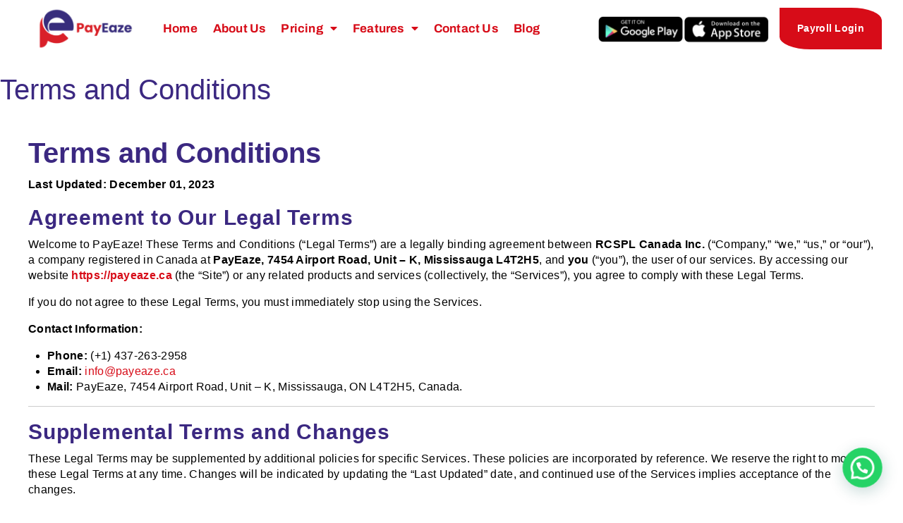

--- FILE ---
content_type: text/html; charset=UTF-8
request_url: https://payeaze.ca/terms-and-conditions/
body_size: 26515
content:
<!DOCTYPE html>
<html lang="en-GB" class="no-js">

<head>
	<meta charset="UTF-8" />
	<meta http-equiv="X-UA-Compatible" content="IE=edge" />
	<meta name="viewport" content="width=device-width, initial-scale=1">

	
	<style id="vamtam-theme-options">:root {--vamtam-default-bg-color:#fff;
--vamtam-default-line-color:rgba( var( --vamtam-accent-color-7-rgb ), 1 );
--vamtam-small-padding:20px;
--vamtam-horizontal-padding:50px;
--vamtam-vertical-padding:30px;
--vamtam-horizontal-padding-large:60px;
--vamtam-vertical-padding-large:60px;
--vamtam-no-border-link:none;
--vamtam-border-radius:0px;
--vamtam-border-radius-oval:0px;
--vamtam-border-radius-small:0px;
--vamtam-overlay-color:#000000;
--vamtam-overlay-color-hc:#ffffff;
--vamtam-box-outer-padding:60px;
--vamtam-body-link-regular:#DE2118;
--vamtam-body-link-visited:#DE2118;
--vamtam-input-border-radius:30px 30px 30px 30px;
--vamtam-input-border-color:#C1BAB5;
--vamtam-btn-text-color:#DE2118;
--vamtam-btn-hover-text-color:#FFFFFF;
--vamtam-btn-bg-color:#3B2881;
--vamtam-btn-hover-bg-color:#DE2118;
--vamtam-site-max-width:1260px;
--vamtam-primary-font-color:#000000;
--vamtam-h1-color:#3B2881;
--vamtam-h2-color:#3B2881;
--vamtam-h3-color:#3B2881;
--vamtam-h4-color:#3B2881;
--vamtam-h5-color:#3B2881;
--vamtam-h6-color:#3B2881;
--vamtam-accent-color-1:#D70C18;
--vamtam-accent-color-1-hc:#FFFFFF;
--vamtam-accent-color-1-rgb:215,12,24;
--vamtam-accent-color-2:#3B2881;
--vamtam-accent-color-2-hc:#FFFFFF;
--vamtam-accent-color-2-rgb:59,40,129;
--vamtam-accent-color-3:#3B2881;
--vamtam-accent-color-3-hc:#FFFFFF;
--vamtam-accent-color-3-rgb:59,40,129;
--vamtam-accent-color-4:#FFFFFF;
--vamtam-accent-color-4-hc:#000000;
--vamtam-accent-color-4-rgb:255,255,255;
--vamtam-accent-color-5:#FFFFFF;
--vamtam-accent-color-5-hc:#000000;
--vamtam-accent-color-5-rgb:255,255,255;
--vamtam-accent-color-6:#000000;
--vamtam-accent-color-6-hc:#FFFFFF;
--vamtam-accent-color-6-rgb:0,0,0;
--vamtam-accent-color-7:#C1BAB5;
--vamtam-accent-color-7-hc:#000000;
--vamtam-accent-color-7-rgb:193,186,181;
--vamtam-accent-color-8:#FAF9F7;
--vamtam-accent-color-8-hc:#000000;
--vamtam-accent-color-8-rgb:250,249,247;
--vamtam-sticky-header-bg-color:#FFFFFF;
--vamtam-primary-font-font-family:'Helvetica';
--vamtam-primary-font-font-weight:400;
--vamtam-primary-font-font-size-desktop:16px;
--vamtam-primary-font-font-size-tablet:16px;
--vamtam-primary-font-font-size-phone:16px;
--vamtam-primary-font-line-height-desktop:1.4em;
--vamtam-primary-font-line-height-tablet:1.4em;
--vamtam-primary-font-line-height-phone:1.4em;
--vamtam-primary-font-letter-spacing-desktop:0.3px;
--vamtam-primary-font-letter-spacing-tablet:0.3px;
--vamtam-primary-font-letter-spacing-phone:0.3px;
--vamtam-h1-font-family:'Helvetica';
--vamtam-h1-font-weight:400;
--vamtam-h1-font-size-desktop:40px;
--vamtam-h1-font-size-tablet:55px;
--vamtam-h1-font-size-phone:40px;
--vamtam-h1-line-height-desktop:1.1em;
--vamtam-h1-line-height-tablet:1.1em;
--vamtam-h1-line-height-phone:1.1em;
--vamtam-h2-font-family:'Helvetica';
--vamtam-h2-font-weight:400;
--vamtam-h2-font-size-desktop:30px;
--vamtam-h2-font-size-tablet:36px;
--vamtam-h2-font-size-phone:35px;
--vamtam-h2-line-height-desktop:1.2em;
--vamtam-h2-line-height-tablet:1.2em;
--vamtam-h2-line-height-phone:1.2em;
--vamtam-h2-letter-spacing-desktop:0.8px;
--vamtam-h2-letter-spacing-tablet:0.8px;
--vamtam-h2-letter-spacing-phone:0.8px;
--vamtam-h3-font-family:'Helvetica';
--vamtam-h3-font-weight:400;
--vamtam-h3-font-size-desktop:24px;
--vamtam-h3-font-size-tablet:32px;
--vamtam-h3-font-size-phone:32px;
--vamtam-h3-line-height-desktop:1.1em;
--vamtam-h3-line-height-tablet:1.1em;
--vamtam-h3-line-height-phone:1.1em;
--vamtam-h4-font-family:'Helvetica';
--vamtam-h4-font-weight:400;
--vamtam-h4-font-size-desktop:23px;
--vamtam-h4-font-size-tablet:28px;
--vamtam-h4-font-size-phone:28px;
--vamtam-h4-line-height-desktop:1.3em;
--vamtam-h4-line-height-tablet:1.3em;
--vamtam-h4-line-height-phone:1.3em;
--vamtam-h5-font-family:'Helvetica';
--vamtam-h5-font-weight:400;
--vamtam-h5-font-size-desktop:18px;
--vamtam-h5-font-size-tablet:20px;
--vamtam-h5-font-size-phone:20px;
--vamtam-h5-line-height-desktop:1.3em;
--vamtam-h5-line-height-tablet:1.3em;
--vamtam-h5-line-height-phone:1.3em;
--vamtam-h6-font-family:'Helvetica';
--vamtam-h6-font-weight:400;
--vamtam-h6-font-size-desktop:16px;
--vamtam-h6-font-size-tablet:16px;
--vamtam-h6-font-size-phone:16px;
--vamtam-h6-line-height-desktop:1.4em;
--vamtam-h6-line-height-tablet:1.4em;
--vamtam-h6-line-height-phone:1.4em;
--vamtam-icon-star:'\e904';
--vamtam-icon-arrow-left:'\e901';
--vamtam-icon-arrow-right:'\e902';
--vamtam-icon-arrow-top:'\e903';
--vamtam-icon-arrow-bottom:'\e907';
--vamtam-icon-quote-end:'\e908';
--vamtam-icon-quote-start:'\e909';
--vamtam-icon-plus:'\e90f';
--vamtam-icon-minus:'\e910';
--vamtam-icon-hug:'\e90e';
--vamtam-icon-kettlebell:'\e90a';
--vamtam-icon-dumbbell:'\e90b';
--vamtam-icon-hand-dumbbell:'\e90c';
--vamtam-icon-side-menu:'\e905';
--vamtam-icon-nav:'\e900';
--vamtam-icon-close:'\e906';
--vamtam-icon-avocado:'\e915';
--vamtam-icon-love-hands:'\e916';
--vamtam-icon-whistle:'\e917';
--vamtam-icon-woman-real:'\e918';
--vamtam-icon-woman-fashion:'\e919';
--vamtam-icon-woman:'\e913';
--vamtam-icon-target:'\e914';
--vamtam-icon-news:'\e912';
--vamtam-icon-check:'\e91a';
--vamtam-icon-arrow-down:'\e911';
--vamtam-loading-animation:url('https://payeaze.ca/wp-content/themes/ativo/vamtam/assets/images/loader-ring.gif');
}</style><meta name='robots' content='index, follow, max-image-preview:large, max-snippet:-1, max-video-preview:-1' />

	<!-- This site is optimized with the Yoast SEO plugin v26.8 - https://yoast.com/product/yoast-seo-wordpress/ -->
	<title>Terms and Conditions - PayEaze</title>
	<link rel="canonical" href="https://payeaze.ca/terms-and-conditions/" />
	<meta property="og:locale" content="en_GB" />
	<meta property="og:type" content="article" />
	<meta property="og:title" content="Terms and Conditions - PayEaze" />
	<meta property="og:description" content="Terms and Conditions Last Updated: December 01, 2023 Agreement to Our Legal Terms Welcome to PayEaze! These Terms and Conditions (&#8220;Legal Terms&#8221;) are a legally binding agreement between RCSPL Canada Inc. (&#8220;Company,&#8221; &#8220;we,&#8221; &#8220;us,&#8221; or &#8220;our&#8221;), a company registered in Canada at&nbsp;PayEaze, 7454 Airport Road, Unit &#8211; K, Mississauga L4T2H5, and you (&#8220;you&#8221;), the user..." />
	<meta property="og:url" content="https://payeaze.ca/terms-and-conditions/" />
	<meta property="og:site_name" content="PayEaze" />
	<meta property="article:modified_time" content="2024-11-18T06:40:36+00:00" />
	<meta name="twitter:card" content="summary_large_image" />
	<meta name="twitter:label1" content="Estimated reading time" />
	<meta name="twitter:data1" content="4 minutes" />
	<script type="application/ld+json" class="yoast-schema-graph">{"@context":"https://schema.org","@graph":[{"@type":"WebPage","@id":"https://payeaze.ca/terms-and-conditions/","url":"https://payeaze.ca/terms-and-conditions/","name":"Terms and Conditions - PayEaze","isPartOf":{"@id":"https://payeaze.ca/#website"},"datePublished":"2024-02-19T09:05:17+00:00","dateModified":"2024-11-18T06:40:36+00:00","breadcrumb":{"@id":"https://payeaze.ca/terms-and-conditions/#breadcrumb"},"inLanguage":"en-GB","potentialAction":[{"@type":"ReadAction","target":["https://payeaze.ca/terms-and-conditions/"]}]},{"@type":"BreadcrumbList","@id":"https://payeaze.ca/terms-and-conditions/#breadcrumb","itemListElement":[{"@type":"ListItem","position":1,"name":"Home","item":"https://payeaze.ca/"},{"@type":"ListItem","position":2,"name":"Terms and Conditions"}]},{"@type":"WebSite","@id":"https://payeaze.ca/#website","url":"https://payeaze.ca/","name":"PayEaze","description":"All-in-one payroll management software","publisher":{"@id":"https://payeaze.ca/#organization"},"potentialAction":[{"@type":"SearchAction","target":{"@type":"EntryPoint","urlTemplate":"https://payeaze.ca/?s={search_term_string}"},"query-input":{"@type":"PropertyValueSpecification","valueRequired":true,"valueName":"search_term_string"}}],"inLanguage":"en-GB"},{"@type":"Organization","@id":"https://payeaze.ca/#organization","name":"Pay Eaze","url":"https://payeaze.ca/","logo":{"@type":"ImageObject","inLanguage":"en-GB","@id":"https://payeaze.ca/#/schema/logo/image/","url":"https://payeaze.ca/wp-content/uploads/2021/02/PayEaze-Logo-2-e1699005038554.png","contentUrl":"https://payeaze.ca/wp-content/uploads/2021/02/PayEaze-Logo-2-e1699005038554.png","width":400,"height":133,"caption":"Pay Eaze"},"image":{"@id":"https://payeaze.ca/#/schema/logo/image/"}}]}</script>
	<!-- / Yoast SEO plugin. -->


<link rel="alternate" type="application/rss+xml" title="PayEaze &raquo; Feed" href="https://payeaze.ca/feed/" />
<link rel="alternate" type="application/rss+xml" title="PayEaze &raquo; Comments Feed" href="https://payeaze.ca/comments/feed/" />
<link rel="alternate" title="oEmbed (JSON)" type="application/json+oembed" href="https://payeaze.ca/wp-json/oembed/1.0/embed?url=https%3A%2F%2Fpayeaze.ca%2Fterms-and-conditions%2F" />
<link rel="alternate" title="oEmbed (XML)" type="text/xml+oembed" href="https://payeaze.ca/wp-json/oembed/1.0/embed?url=https%3A%2F%2Fpayeaze.ca%2Fterms-and-conditions%2F&#038;format=xml" />
<style id='wp-img-auto-sizes-contain-inline-css' type='text/css'>
img:is([sizes=auto i],[sizes^="auto," i]){contain-intrinsic-size:3000px 1500px}
/*# sourceURL=wp-img-auto-sizes-contain-inline-css */
</style>
<style id='wp-emoji-styles-inline-css' type='text/css'>

	img.wp-smiley, img.emoji {
		display: inline !important;
		border: none !important;
		box-shadow: none !important;
		height: 1em !important;
		width: 1em !important;
		margin: 0 0.07em !important;
		vertical-align: -0.1em !important;
		background: none !important;
		padding: 0 !important;
	}
/*# sourceURL=wp-emoji-styles-inline-css */
</style>
<style id='classic-theme-styles-inline-css' type='text/css'>
/*! This file is auto-generated */
.wp-block-button__link{color:#fff;background-color:#32373c;border-radius:9999px;box-shadow:none;text-decoration:none;padding:calc(.667em + 2px) calc(1.333em + 2px);font-size:1.125em}.wp-block-file__button{background:#32373c;color:#fff;text-decoration:none}
/*# sourceURL=/wp-includes/css/classic-themes.min.css */
</style>
<style id='joinchat-button-style-inline-css' type='text/css'>
.wp-block-joinchat-button{border:none!important;text-align:center}.wp-block-joinchat-button figure{display:table;margin:0 auto;padding:0}.wp-block-joinchat-button figcaption{font:normal normal 400 .6em/2em var(--wp--preset--font-family--system-font,sans-serif);margin:0;padding:0}.wp-block-joinchat-button .joinchat-button__qr{background-color:#fff;border:6px solid #25d366;border-radius:30px;box-sizing:content-box;display:block;height:200px;margin:auto;overflow:hidden;padding:10px;width:200px}.wp-block-joinchat-button .joinchat-button__qr canvas,.wp-block-joinchat-button .joinchat-button__qr img{display:block;margin:auto}.wp-block-joinchat-button .joinchat-button__link{align-items:center;background-color:#25d366;border:6px solid #25d366;border-radius:30px;display:inline-flex;flex-flow:row nowrap;justify-content:center;line-height:1.25em;margin:0 auto;text-decoration:none}.wp-block-joinchat-button .joinchat-button__link:before{background:transparent var(--joinchat-ico) no-repeat center;background-size:100%;content:"";display:block;height:1.5em;margin:-.75em .75em -.75em 0;width:1.5em}.wp-block-joinchat-button figure+.joinchat-button__link{margin-top:10px}@media (orientation:landscape)and (min-height:481px),(orientation:portrait)and (min-width:481px){.wp-block-joinchat-button.joinchat-button--qr-only figure+.joinchat-button__link{display:none}}@media (max-width:480px),(orientation:landscape)and (max-height:480px){.wp-block-joinchat-button figure{display:none}}

/*# sourceURL=https://payeaze.ca/wp-content/plugins/creame-whatsapp-me/gutenberg/build/style-index.css */
</style>
<style id='global-styles-inline-css' type='text/css'>
:root{--wp--preset--aspect-ratio--square: 1;--wp--preset--aspect-ratio--4-3: 4/3;--wp--preset--aspect-ratio--3-4: 3/4;--wp--preset--aspect-ratio--3-2: 3/2;--wp--preset--aspect-ratio--2-3: 2/3;--wp--preset--aspect-ratio--16-9: 16/9;--wp--preset--aspect-ratio--9-16: 9/16;--wp--preset--color--black: #000000;--wp--preset--color--cyan-bluish-gray: #abb8c3;--wp--preset--color--white: #ffffff;--wp--preset--color--pale-pink: #f78da7;--wp--preset--color--vivid-red: #cf2e2e;--wp--preset--color--luminous-vivid-orange: #ff6900;--wp--preset--color--luminous-vivid-amber: #fcb900;--wp--preset--color--light-green-cyan: #7bdcb5;--wp--preset--color--vivid-green-cyan: #00d084;--wp--preset--color--pale-cyan-blue: #8ed1fc;--wp--preset--color--vivid-cyan-blue: #0693e3;--wp--preset--color--vivid-purple: #9b51e0;--wp--preset--gradient--vivid-cyan-blue-to-vivid-purple: linear-gradient(135deg,rgb(6,147,227) 0%,rgb(155,81,224) 100%);--wp--preset--gradient--light-green-cyan-to-vivid-green-cyan: linear-gradient(135deg,rgb(122,220,180) 0%,rgb(0,208,130) 100%);--wp--preset--gradient--luminous-vivid-amber-to-luminous-vivid-orange: linear-gradient(135deg,rgb(252,185,0) 0%,rgb(255,105,0) 100%);--wp--preset--gradient--luminous-vivid-orange-to-vivid-red: linear-gradient(135deg,rgb(255,105,0) 0%,rgb(207,46,46) 100%);--wp--preset--gradient--very-light-gray-to-cyan-bluish-gray: linear-gradient(135deg,rgb(238,238,238) 0%,rgb(169,184,195) 100%);--wp--preset--gradient--cool-to-warm-spectrum: linear-gradient(135deg,rgb(74,234,220) 0%,rgb(151,120,209) 20%,rgb(207,42,186) 40%,rgb(238,44,130) 60%,rgb(251,105,98) 80%,rgb(254,248,76) 100%);--wp--preset--gradient--blush-light-purple: linear-gradient(135deg,rgb(255,206,236) 0%,rgb(152,150,240) 100%);--wp--preset--gradient--blush-bordeaux: linear-gradient(135deg,rgb(254,205,165) 0%,rgb(254,45,45) 50%,rgb(107,0,62) 100%);--wp--preset--gradient--luminous-dusk: linear-gradient(135deg,rgb(255,203,112) 0%,rgb(199,81,192) 50%,rgb(65,88,208) 100%);--wp--preset--gradient--pale-ocean: linear-gradient(135deg,rgb(255,245,203) 0%,rgb(182,227,212) 50%,rgb(51,167,181) 100%);--wp--preset--gradient--electric-grass: linear-gradient(135deg,rgb(202,248,128) 0%,rgb(113,206,126) 100%);--wp--preset--gradient--midnight: linear-gradient(135deg,rgb(2,3,129) 0%,rgb(40,116,252) 100%);--wp--preset--font-size--small: 13px;--wp--preset--font-size--medium: 20px;--wp--preset--font-size--large: 36px;--wp--preset--font-size--x-large: 42px;--wp--preset--spacing--20: 0.44rem;--wp--preset--spacing--30: 0.67rem;--wp--preset--spacing--40: 1rem;--wp--preset--spacing--50: 1.5rem;--wp--preset--spacing--60: 2.25rem;--wp--preset--spacing--70: 3.38rem;--wp--preset--spacing--80: 5.06rem;--wp--preset--shadow--natural: 6px 6px 9px rgba(0, 0, 0, 0.2);--wp--preset--shadow--deep: 12px 12px 50px rgba(0, 0, 0, 0.4);--wp--preset--shadow--sharp: 6px 6px 0px rgba(0, 0, 0, 0.2);--wp--preset--shadow--outlined: 6px 6px 0px -3px rgb(255, 255, 255), 6px 6px rgb(0, 0, 0);--wp--preset--shadow--crisp: 6px 6px 0px rgb(0, 0, 0);}:where(.is-layout-flex){gap: 0.5em;}:where(.is-layout-grid){gap: 0.5em;}body .is-layout-flex{display: flex;}.is-layout-flex{flex-wrap: wrap;align-items: center;}.is-layout-flex > :is(*, div){margin: 0;}body .is-layout-grid{display: grid;}.is-layout-grid > :is(*, div){margin: 0;}:where(.wp-block-columns.is-layout-flex){gap: 2em;}:where(.wp-block-columns.is-layout-grid){gap: 2em;}:where(.wp-block-post-template.is-layout-flex){gap: 1.25em;}:where(.wp-block-post-template.is-layout-grid){gap: 1.25em;}.has-black-color{color: var(--wp--preset--color--black) !important;}.has-cyan-bluish-gray-color{color: var(--wp--preset--color--cyan-bluish-gray) !important;}.has-white-color{color: var(--wp--preset--color--white) !important;}.has-pale-pink-color{color: var(--wp--preset--color--pale-pink) !important;}.has-vivid-red-color{color: var(--wp--preset--color--vivid-red) !important;}.has-luminous-vivid-orange-color{color: var(--wp--preset--color--luminous-vivid-orange) !important;}.has-luminous-vivid-amber-color{color: var(--wp--preset--color--luminous-vivid-amber) !important;}.has-light-green-cyan-color{color: var(--wp--preset--color--light-green-cyan) !important;}.has-vivid-green-cyan-color{color: var(--wp--preset--color--vivid-green-cyan) !important;}.has-pale-cyan-blue-color{color: var(--wp--preset--color--pale-cyan-blue) !important;}.has-vivid-cyan-blue-color{color: var(--wp--preset--color--vivid-cyan-blue) !important;}.has-vivid-purple-color{color: var(--wp--preset--color--vivid-purple) !important;}.has-black-background-color{background-color: var(--wp--preset--color--black) !important;}.has-cyan-bluish-gray-background-color{background-color: var(--wp--preset--color--cyan-bluish-gray) !important;}.has-white-background-color{background-color: var(--wp--preset--color--white) !important;}.has-pale-pink-background-color{background-color: var(--wp--preset--color--pale-pink) !important;}.has-vivid-red-background-color{background-color: var(--wp--preset--color--vivid-red) !important;}.has-luminous-vivid-orange-background-color{background-color: var(--wp--preset--color--luminous-vivid-orange) !important;}.has-luminous-vivid-amber-background-color{background-color: var(--wp--preset--color--luminous-vivid-amber) !important;}.has-light-green-cyan-background-color{background-color: var(--wp--preset--color--light-green-cyan) !important;}.has-vivid-green-cyan-background-color{background-color: var(--wp--preset--color--vivid-green-cyan) !important;}.has-pale-cyan-blue-background-color{background-color: var(--wp--preset--color--pale-cyan-blue) !important;}.has-vivid-cyan-blue-background-color{background-color: var(--wp--preset--color--vivid-cyan-blue) !important;}.has-vivid-purple-background-color{background-color: var(--wp--preset--color--vivid-purple) !important;}.has-black-border-color{border-color: var(--wp--preset--color--black) !important;}.has-cyan-bluish-gray-border-color{border-color: var(--wp--preset--color--cyan-bluish-gray) !important;}.has-white-border-color{border-color: var(--wp--preset--color--white) !important;}.has-pale-pink-border-color{border-color: var(--wp--preset--color--pale-pink) !important;}.has-vivid-red-border-color{border-color: var(--wp--preset--color--vivid-red) !important;}.has-luminous-vivid-orange-border-color{border-color: var(--wp--preset--color--luminous-vivid-orange) !important;}.has-luminous-vivid-amber-border-color{border-color: var(--wp--preset--color--luminous-vivid-amber) !important;}.has-light-green-cyan-border-color{border-color: var(--wp--preset--color--light-green-cyan) !important;}.has-vivid-green-cyan-border-color{border-color: var(--wp--preset--color--vivid-green-cyan) !important;}.has-pale-cyan-blue-border-color{border-color: var(--wp--preset--color--pale-cyan-blue) !important;}.has-vivid-cyan-blue-border-color{border-color: var(--wp--preset--color--vivid-cyan-blue) !important;}.has-vivid-purple-border-color{border-color: var(--wp--preset--color--vivid-purple) !important;}.has-vivid-cyan-blue-to-vivid-purple-gradient-background{background: var(--wp--preset--gradient--vivid-cyan-blue-to-vivid-purple) !important;}.has-light-green-cyan-to-vivid-green-cyan-gradient-background{background: var(--wp--preset--gradient--light-green-cyan-to-vivid-green-cyan) !important;}.has-luminous-vivid-amber-to-luminous-vivid-orange-gradient-background{background: var(--wp--preset--gradient--luminous-vivid-amber-to-luminous-vivid-orange) !important;}.has-luminous-vivid-orange-to-vivid-red-gradient-background{background: var(--wp--preset--gradient--luminous-vivid-orange-to-vivid-red) !important;}.has-very-light-gray-to-cyan-bluish-gray-gradient-background{background: var(--wp--preset--gradient--very-light-gray-to-cyan-bluish-gray) !important;}.has-cool-to-warm-spectrum-gradient-background{background: var(--wp--preset--gradient--cool-to-warm-spectrum) !important;}.has-blush-light-purple-gradient-background{background: var(--wp--preset--gradient--blush-light-purple) !important;}.has-blush-bordeaux-gradient-background{background: var(--wp--preset--gradient--blush-bordeaux) !important;}.has-luminous-dusk-gradient-background{background: var(--wp--preset--gradient--luminous-dusk) !important;}.has-pale-ocean-gradient-background{background: var(--wp--preset--gradient--pale-ocean) !important;}.has-electric-grass-gradient-background{background: var(--wp--preset--gradient--electric-grass) !important;}.has-midnight-gradient-background{background: var(--wp--preset--gradient--midnight) !important;}.has-small-font-size{font-size: var(--wp--preset--font-size--small) !important;}.has-medium-font-size{font-size: var(--wp--preset--font-size--medium) !important;}.has-large-font-size{font-size: var(--wp--preset--font-size--large) !important;}.has-x-large-font-size{font-size: var(--wp--preset--font-size--x-large) !important;}
:where(.wp-block-post-template.is-layout-flex){gap: 1.25em;}:where(.wp-block-post-template.is-layout-grid){gap: 1.25em;}
:where(.wp-block-term-template.is-layout-flex){gap: 1.25em;}:where(.wp-block-term-template.is-layout-grid){gap: 1.25em;}
:where(.wp-block-columns.is-layout-flex){gap: 2em;}:where(.wp-block-columns.is-layout-grid){gap: 2em;}
:root :where(.wp-block-pullquote){font-size: 1.5em;line-height: 1.6;}
/*# sourceURL=global-styles-inline-css */
</style>
<link rel='stylesheet' id='elementor-frontend-css' href='https://payeaze.ca/wp-content/plugins/elementor/assets/css/frontend.min.css?ver=3.34.2' type='text/css' media='all' />
<link rel='stylesheet' id='widget-image-css' href='https://payeaze.ca/wp-content/plugins/elementor/assets/css/widget-image.min.css?ver=3.34.2' type='text/css' media='all' />
<link rel='stylesheet' id='widget-nav-menu-css' href='https://payeaze.ca/wp-content/plugins/elementor-pro/assets/css/widget-nav-menu.min.css?ver=3.34.0' type='text/css' media='all' />
<link rel='stylesheet' id='e-animation-shrink-css' href='https://payeaze.ca/wp-content/plugins/elementor/assets/lib/animations/styles/e-animation-shrink.min.css?ver=3.34.2' type='text/css' media='all' />
<link rel='stylesheet' id='e-animation-grow-css' href='https://payeaze.ca/wp-content/plugins/elementor/assets/lib/animations/styles/e-animation-grow.min.css?ver=3.34.2' type='text/css' media='all' />
<link rel='stylesheet' id='e-animation-fadeIn-css' href='https://payeaze.ca/wp-content/plugins/elementor/assets/lib/animations/styles/fadeIn.min.css?ver=3.34.2' type='text/css' media='all' />
<link rel='stylesheet' id='e-sticky-css' href='https://payeaze.ca/wp-content/plugins/elementor-pro/assets/css/modules/sticky.min.css?ver=3.34.0' type='text/css' media='all' />
<link rel='stylesheet' id='widget-heading-css' href='https://payeaze.ca/wp-content/plugins/elementor/assets/css/widget-heading.min.css?ver=3.34.2' type='text/css' media='all' />
<link rel='stylesheet' id='widget-social-icons-css' href='https://payeaze.ca/wp-content/plugins/elementor/assets/css/widget-social-icons.min.css?ver=3.34.2' type='text/css' media='all' />
<link rel='stylesheet' id='e-apple-webkit-css' href='https://payeaze.ca/wp-content/plugins/elementor/assets/css/conditionals/apple-webkit.min.css?ver=3.34.2' type='text/css' media='all' />
<link rel='stylesheet' id='widget-icon-list-css' href='https://payeaze.ca/wp-content/plugins/elementor/assets/css/widget-icon-list.min.css?ver=3.34.2' type='text/css' media='all' />
<link rel='stylesheet' id='elementor-icons-css' href='https://payeaze.ca/wp-content/plugins/elementor/assets/lib/eicons/css/elementor-icons.min.css?ver=5.46.0' type='text/css' media='all' />
<link rel='stylesheet' id='elementor-post-9-css' href='https://payeaze.ca/wp-content/uploads/elementor/css/post-9.css?ver=1769011575' type='text/css' media='all' />
<link rel='stylesheet' id='elementor-icons-theme-icons-css' href='https://payeaze.ca/wp-content/uploads/elementor/custom-icons/theme-icons/style.css?ver=1.0.0' type='text/css' media='all' />
<link rel='stylesheet' id='font-awesome-5-all-css' href='https://payeaze.ca/wp-content/plugins/elementor/assets/lib/font-awesome/css/all.min.css?ver=3.34.2' type='text/css' media='all' />
<link rel='stylesheet' id='font-awesome-4-shim-css' href='https://payeaze.ca/wp-content/plugins/elementor/assets/lib/font-awesome/css/v4-shims.min.css?ver=3.34.2' type='text/css' media='all' />
<link rel='stylesheet' id='elementor-post-19889-css' href='https://payeaze.ca/wp-content/uploads/elementor/css/post-19889.css?ver=1769011575' type='text/css' media='all' />
<link rel='stylesheet' id='elementor-post-1303-css' href='https://payeaze.ca/wp-content/uploads/elementor/css/post-1303.css?ver=1769011575' type='text/css' media='all' />
<link rel='stylesheet' id='vamtam-front-all-css' href='https://payeaze.ca/wp-content/themes/ativo/vamtam/assets/css/dist/elementor/elementor-all.css?ver=1697452416' type='text/css' media='all' />
<style id='vamtam-front-all-inline-css' type='text/css'>

			@font-face {
				font-family: 'icomoon';
				src: url(https://payeaze.ca/wp-content/themes/ativo/vamtam/assets/fonts/icons/icomoon.woff2) format('woff2'),
					 url( https://payeaze.ca/wp-content/themes/ativo/vamtam/assets/fonts/icons/icomoon.woff) format('woff'),
					 url(https://payeaze.ca/wp-content/themes/ativo/vamtam/assets/fonts/icons/icomoon.ttf) format('ttf');
				font-weight: normal;
				font-style: normal;
				font-display: swap;
			}
		
				@font-face {
					font-family: 'vamtam-theme';
					src: url(https://payeaze.ca/wp-content/themes/ativo/vamtam/assets/fonts/theme-icons/theme-icons.woff2) format('woff2'),
						url(https://payeaze.ca/wp-content/themes/ativo/vamtam/assets/fonts/theme-icons/theme-icons.woff) format('woff');
					font-weight: normal;
					font-style: normal;
					font-display: swap;
				}
			
/*# sourceURL=vamtam-front-all-inline-css */
</style>
<link rel='stylesheet' id='vamtam-theme-elementor-max-css' href='https://payeaze.ca/wp-content/themes/ativo/vamtam/assets/css/dist/elementor/responsive/elementor-max.css?ver=1697452416' type='text/css' media='(min-width: 1025px)' />
<link rel='stylesheet' id='vamtam-theme-elementor-below-max-css' href='https://payeaze.ca/wp-content/themes/ativo/vamtam/assets/css/dist/elementor/responsive/elementor-below-max.css?ver=1697452416' type='text/css' media='(max-width: 1024px)' />
<link rel='stylesheet' id='vamtam-theme-elementor-small-css' href='https://payeaze.ca/wp-content/themes/ativo/vamtam/assets/css/dist/elementor/responsive/elementor-small.css?ver=1697452416' type='text/css' media='(max-width: 767px)' />
<link rel='stylesheet' id='elementor-gf-local-archivo-css' href='https://payeaze.ca/wp-content/uploads/elementor/google-fonts/css/archivo.css?ver=1742806726' type='text/css' media='all' />
<link rel='stylesheet' id='elementor-gf-local-gotu-css' href='https://payeaze.ca/wp-content/uploads/elementor/google-fonts/css/gotu.css?ver=1742806726' type='text/css' media='all' />
<link rel='stylesheet' id='elementor-icons-shared-0-css' href='https://payeaze.ca/wp-content/plugins/elementor/assets/lib/font-awesome/css/fontawesome.min.css?ver=5.15.3' type='text/css' media='all' />
<link rel='stylesheet' id='elementor-icons-fa-solid-css' href='https://payeaze.ca/wp-content/plugins/elementor/assets/lib/font-awesome/css/solid.min.css?ver=5.15.3' type='text/css' media='all' />
<link rel='stylesheet' id='elementor-icons-fa-brands-css' href='https://payeaze.ca/wp-content/plugins/elementor/assets/lib/font-awesome/css/brands.min.css?ver=5.15.3' type='text/css' media='all' />
<script type="text/javascript" src="https://payeaze.ca/wp-includes/js/jquery/jquery.min.js?ver=3.7.1" id="jquery-core-js"></script>
<script type="text/javascript" src="https://payeaze.ca/wp-includes/js/jquery/jquery-migrate.min.js?ver=3.4.1" id="jquery-migrate-js"></script>
<script type="text/javascript" src="https://payeaze.ca/wp-content/plugins/elementor-pro/assets/js/page-transitions.min.js?ver=3.34.0" id="page-transitions-js"></script>
<script type="text/javascript" src="https://payeaze.ca/wp-content/plugins/elementor/assets/lib/font-awesome/js/v4-shims.min.js?ver=3.34.2" id="font-awesome-4-shim-js"></script>
<link rel="https://api.w.org/" href="https://payeaze.ca/wp-json/" /><link rel="alternate" title="JSON" type="application/json" href="https://payeaze.ca/wp-json/wp/v2/pages/990192" /><link rel="EditURI" type="application/rsd+xml" title="RSD" href="https://payeaze.ca/xmlrpc.php?rsd" />
<meta name="generator" content="WordPress 6.9" />
<link rel='shortlink' href='https://payeaze.ca/?p=990192' />
<meta name="generator" content="Elementor 3.34.2; settings: css_print_method-external, google_font-enabled, font_display-swap">
			<style>
				.e-con.e-parent:nth-of-type(n+4):not(.e-lazyloaded):not(.e-no-lazyload),
				.e-con.e-parent:nth-of-type(n+4):not(.e-lazyloaded):not(.e-no-lazyload) * {
					background-image: none !important;
				}
				@media screen and (max-height: 1024px) {
					.e-con.e-parent:nth-of-type(n+3):not(.e-lazyloaded):not(.e-no-lazyload),
					.e-con.e-parent:nth-of-type(n+3):not(.e-lazyloaded):not(.e-no-lazyload) * {
						background-image: none !important;
					}
				}
				@media screen and (max-height: 640px) {
					.e-con.e-parent:nth-of-type(n+2):not(.e-lazyloaded):not(.e-no-lazyload),
					.e-con.e-parent:nth-of-type(n+2):not(.e-lazyloaded):not(.e-no-lazyload) * {
						background-image: none !important;
					}
				}
			</style>
			<link rel="icon" href="https://payeaze.ca/wp-content/uploads/2021/02/PayEaze-Logo-3-e1699005077839-150x150.png" sizes="32x32" />
<link rel="icon" href="https://payeaze.ca/wp-content/uploads/2021/02/PayEaze-Logo-3-e1699005077839.png" sizes="192x192" />
<link rel="apple-touch-icon" href="https://payeaze.ca/wp-content/uploads/2021/02/PayEaze-Logo-3-e1699005077839.png" />
<meta name="msapplication-TileImage" content="https://payeaze.ca/wp-content/uploads/2021/02/PayEaze-Logo-3-e1699005077839.png" />
		<style type="text/css" id="wp-custom-css">
			html {
  scroll-behavior: smooth;
}

.elementor-widget-post-navigation.vamtam-has-theme-widget-styles .elementor-post-navigation__separator-wrapper {
	margin: 0 10px;
}
@media only screen and (min-width: 600px) {
#scroll-to-top {
  
    right: 28px;
	bottom: 98px;
}
}

@media only screen and (max-width: 600px) {
 #scroll-to-top{
	bottom: 85px!important;
	 right: 15px;
}
}

/* .af2_form_bottombar{
display:none!important;	
} */		</style>
			<!-- Google tag (gtag.js) -->
<script async src="https://www.googletagmanager.com/gtag/js?id=G-K1VM12CFM0"></script>
<script>
  window.dataLayer = window.dataLayer || [];
  function gtag(){dataLayer.push(arguments);}
  gtag('js', new Date());

  gtag('config', 'G-K1VM12CFM0');
</script>
<script type="text/javascript">
    (function(c,l,a,r,i,t,y){
        c[a]=c[a]||function(){(c[a].q=c[a].q||[]).push(arguments)};
        t=l.createElement(r);t.async=1;t.src="https://www.clarity.ms/tag/"+i;
        y=l.getElementsByTagName(r)[0];y.parentNode.insertBefore(t,y);
    })(window, document, "clarity", "script", "s6jn19ybq3");
</script>
</head>
<body class="wp-singular page-template-default page page-id-990192 wp-custom-logo wp-embed-responsive wp-theme-ativo full header-layout-logo-menu has-page-header no-middle-header responsive-layout vamtam-is-elementor elementor-active elementor-pro-active vamtam-wc-cart-empty wc-product-gallery-zoom-active wc-product-gallery-slider-active layout-full elementor-default elementor-template-full-width elementor-kit-9 elementor-page elementor-page-990192">
	<div id="top"></div>
	<script></script>		<e-page-transition preloader-type="image" preloader-image-url="https://payeaze.ca/wp-content/uploads/2021/02/payeaze-logo-1-e1697543209724.png" class="e-page-transition--entering" exclude="^https\:\/\/payeaze\.ca\/wp\-admin\/">
					</e-page-transition>
		
			<header data-elementor-type="header" data-elementor-id="19889" class="elementor elementor-19889 elementor-location-header" data-elementor-post-type="elementor_library">
					<section class="elementor-section elementor-top-section elementor-element elementor-element-4116b64 elementor-section-content-middle elementor-hidden-tablet elementor-hidden-phone vamtam-sticky-header vamtam-sticky-header--transparent-header elementor-section-boxed elementor-section-height-default elementor-section-height-default elementor-invisible" data-id="4116b64" data-element_type="section" data-settings="{&quot;animation&quot;:&quot;fadeIn&quot;,&quot;animation_delay&quot;:200,&quot;animation_tablet&quot;:&quot;none&quot;,&quot;animation_mobile&quot;:&quot;none&quot;,&quot;sticky&quot;:&quot;top&quot;,&quot;sticky_on&quot;:[&quot;desktop&quot;],&quot;background_background&quot;:&quot;classic&quot;,&quot;sticky_offset&quot;:0,&quot;sticky_effects_offset&quot;:0,&quot;sticky_anchor_link_offset&quot;:0}">
						<div class="elementor-container elementor-column-gap-no">
					<div class="elementor-column elementor-col-25 elementor-top-column elementor-element elementor-element-03331af" data-id="03331af" data-element_type="column">
			<div class="elementor-widget-wrap elementor-element-populated">
						<div class="elementor-element elementor-element-0dfb069 elementor-widget elementor-widget-theme-site-logo elementor-widget-image" data-id="0dfb069" data-element_type="widget" data-widget_type="theme-site-logo.default">
				<div class="elementor-widget-container">
											<a href="https://payeaze.ca">
			<img width="400" height="133" src="https://payeaze.ca/wp-content/uploads/2021/02/PayEaze-Logo-2-e1699005038554.png" class="attachment-full size-full wp-image-988829" alt="PayEaze Logo" />				</a>
											</div>
				</div>
					</div>
		</div>
				<div class="elementor-column elementor-col-25 elementor-top-column elementor-element elementor-element-29804c4" data-id="29804c4" data-element_type="column">
			<div class="elementor-widget-wrap elementor-element-populated">
						<div class="vamtam-has-theme-widget-styles elementor-element elementor-element-72a8b4a elementor-nav-menu__align-center elementor-nav-menu--stretch elementor-widget__width-initial elementor-widget-mobile__width-auto elementor-nav-menu--dropdown-tablet elementor-nav-menu__text-align-aside elementor-nav-menu--toggle elementor-nav-menu--burger vamtam-has-mobile-disable-scroll elementor-widget elementor-widget-nav-menu" data-id="72a8b4a" data-element_type="widget" data-settings="{&quot;full_width&quot;:&quot;stretch&quot;,&quot;layout&quot;:&quot;horizontal&quot;,&quot;submenu_icon&quot;:{&quot;value&quot;:&quot;&lt;i class=\&quot;fas fa-caret-down\&quot; aria-hidden=\&quot;true\&quot;&gt;&lt;\/i&gt;&quot;,&quot;library&quot;:&quot;fa-solid&quot;},&quot;toggle&quot;:&quot;burger&quot;}" data-widget_type="nav-menu.default">
				<div class="elementor-widget-container">
								<nav aria-label="Menu" class="elementor-nav-menu--main elementor-nav-menu__container elementor-nav-menu--layout-horizontal e--pointer-none">
				<ul id="menu-1-72a8b4a" class="elementor-nav-menu"><li class="menu-item menu-item-type-custom menu-item-object-custom menu-item-home menu-item-988356"><a href="https://payeaze.ca/" class="elementor-item">Home</a></li>
<li class="menu-item menu-item-type-post_type menu-item-object-page menu-item-988583"><a href="https://payeaze.ca/about-us/" class="elementor-item">About us</a></li>
<li class="menu-item menu-item-type-custom menu-item-object-custom menu-item-has-children menu-item-990137"><a class="elementor-item">Pricing</a>
<ul class="sub-menu elementor-nav-menu--dropdown">
	<li class="menu-item menu-item-type-post_type menu-item-object-page menu-item-990139"><a href="https://payeaze.ca/pricing-for-business/" class="elementor-sub-item">Business</a></li>
	<li class="menu-item menu-item-type-post_type menu-item-object-page menu-item-990138"><a href="https://payeaze.ca/pricing-for-accountant/" class="elementor-sub-item">Accountant</a></li>
</ul>
</li>
<li class="menu-item menu-item-type-custom menu-item-object-custom menu-item-has-children menu-item-991263"><a class="elementor-item">Features</a>
<ul class="sub-menu elementor-nav-menu--dropdown">
	<li class="menu-item menu-item-type-post_type menu-item-object-page menu-item-991264"><a href="https://payeaze.ca/attendance-management-solution/" class="elementor-sub-item">Attendance Management Solution</a></li>
	<li class="menu-item menu-item-type-post_type menu-item-object-page menu-item-991268"><a href="https://payeaze.ca/payroll-management-solution/" class="elementor-sub-item">Payroll Management Solution</a></li>
</ul>
</li>
<li class="menu-item menu-item-type-post_type menu-item-object-page menu-item-988252"><a href="https://payeaze.ca/contact-us/" class="elementor-item">Contact us</a></li>
<li class="menu-item menu-item-type-post_type menu-item-object-page menu-item-992115"><a href="https://payeaze.ca/blog/" class="elementor-item">Blog</a></li>
</ul>			</nav>
					<div class="elementor-menu-toggle" role="button" tabindex="0" aria-label="Menu Toggle" aria-expanded="false">
			<i aria-hidden="true" role="presentation" class="elementor-menu-toggle__icon--open eicon-menu-bar"></i><i aria-hidden="true" role="presentation" class="elementor-menu-toggle__icon--close eicon-close"></i>		</div>
					<nav class="elementor-nav-menu--dropdown elementor-nav-menu__container" aria-hidden="true">
				<ul id="menu-2-72a8b4a" class="elementor-nav-menu"><li class="menu-item menu-item-type-custom menu-item-object-custom menu-item-home menu-item-988356"><a href="https://payeaze.ca/" class="elementor-item" tabindex="-1">Home</a></li>
<li class="menu-item menu-item-type-post_type menu-item-object-page menu-item-988583"><a href="https://payeaze.ca/about-us/" class="elementor-item" tabindex="-1">About us</a></li>
<li class="menu-item menu-item-type-custom menu-item-object-custom menu-item-has-children menu-item-990137"><a class="elementor-item" tabindex="-1">Pricing</a>
<ul class="sub-menu elementor-nav-menu--dropdown">
	<li class="menu-item menu-item-type-post_type menu-item-object-page menu-item-990139"><a href="https://payeaze.ca/pricing-for-business/" class="elementor-sub-item" tabindex="-1">Business</a></li>
	<li class="menu-item menu-item-type-post_type menu-item-object-page menu-item-990138"><a href="https://payeaze.ca/pricing-for-accountant/" class="elementor-sub-item" tabindex="-1">Accountant</a></li>
</ul>
</li>
<li class="menu-item menu-item-type-custom menu-item-object-custom menu-item-has-children menu-item-991263"><a class="elementor-item" tabindex="-1">Features</a>
<ul class="sub-menu elementor-nav-menu--dropdown">
	<li class="menu-item menu-item-type-post_type menu-item-object-page menu-item-991264"><a href="https://payeaze.ca/attendance-management-solution/" class="elementor-sub-item" tabindex="-1">Attendance Management Solution</a></li>
	<li class="menu-item menu-item-type-post_type menu-item-object-page menu-item-991268"><a href="https://payeaze.ca/payroll-management-solution/" class="elementor-sub-item" tabindex="-1">Payroll Management Solution</a></li>
</ul>
</li>
<li class="menu-item menu-item-type-post_type menu-item-object-page menu-item-988252"><a href="https://payeaze.ca/contact-us/" class="elementor-item" tabindex="-1">Contact us</a></li>
<li class="menu-item menu-item-type-post_type menu-item-object-page menu-item-992115"><a href="https://payeaze.ca/blog/" class="elementor-item" tabindex="-1">Blog</a></li>
</ul>			</nav>
						</div>
				</div>
					</div>
		</div>
				<div class="elementor-column elementor-col-25 elementor-top-column elementor-element elementor-element-5b2ce20" data-id="5b2ce20" data-element_type="column">
			<div class="elementor-widget-wrap elementor-element-populated">
						<div class="vamtam-has-theme-widget-styles elementor-element elementor-element-8dcc9b4 elementor-widget__width-initial elementor-widget elementor-widget-image" data-id="8dcc9b4" data-element_type="widget" data-widget_type="image.default">
				<div class="elementor-widget-container">
									<div class="elementor-image">
																						<a href="https://play.google.com/store/apps/details?id=com.rcsplcms.payeaze">
											<img width="500" height="200" src="https://payeaze.ca/wp-content/uploads/2021/02/Get-it-on-playstore-icon.png" class="elementor-animation-shrink attachment-full size-full wp-image-990983" alt="" decoding="async" srcset="https://payeaze.ca/wp-content/uploads/2021/02/Get-it-on-playstore-icon.png 500w, https://payeaze.ca/wp-content/uploads/2021/02/Get-it-on-playstore-icon-300x120.png 300w" sizes="(max-width: 500px) 100vw, 500px" />												</a>
																								</div>
								</div>
				</div>
				<div class="vamtam-has-theme-widget-styles elementor-element elementor-element-3ef3e9d elementor-widget__width-initial elementor-widget elementor-widget-image" data-id="3ef3e9d" data-element_type="widget" data-widget_type="image.default">
				<div class="elementor-widget-container">
									<div class="elementor-image">
																						<a href="https://apps.apple.com/us/app/payeaze/id6474561332">
											<img width="500" height="200" src="https://payeaze.ca/wp-content/uploads/2021/02/get-it-on-app-store-icon.png" class="elementor-animation-shrink attachment-full size-full wp-image-990982" alt="" decoding="async" srcset="https://payeaze.ca/wp-content/uploads/2021/02/get-it-on-app-store-icon.png 500w, https://payeaze.ca/wp-content/uploads/2021/02/get-it-on-app-store-icon-300x120.png 300w" sizes="(max-width: 500px) 100vw, 500px" />												</a>
																								</div>
								</div>
				</div>
					</div>
		</div>
				<div class="elementor-column elementor-col-25 elementor-top-column elementor-element elementor-element-c49db6e" data-id="c49db6e" data-element_type="column">
			<div class="elementor-widget-wrap elementor-element-populated">
						<div class="elementor-element elementor-element-b4a8bc9 elementor-widget__width-auto elementor-widget elementor-widget-button" data-id="b4a8bc9" data-element_type="widget" data-widget_type="button.default">
				<div class="elementor-widget-container">
									<div class="elementor-button-wrapper">
					<a class="elementor-button elementor-button-link elementor-size-sm elementor-animation-grow" href="https://payroll.payeaze.ca/admin" target="_blank">
						<span class="elementor-button-content-wrapper">
									<span class="elementor-button-text">Payroll Login</span>
					</span>
					</a>
				</div>
								</div>
				</div>
					</div>
		</div>
					</div>
		</section>
				<section class="elementor-section elementor-top-section elementor-element elementor-element-b925887 elementor-section-content-middle elementor-hidden-desktop vamtam-sticky-header vamtam-sticky-header--transparent-header elementor-section-boxed elementor-section-height-default elementor-section-height-default" data-id="b925887" data-element_type="section" data-settings="{&quot;sticky_on&quot;:[&quot;tablet&quot;],&quot;sticky&quot;:&quot;top&quot;,&quot;background_background&quot;:&quot;classic&quot;,&quot;sticky_offset&quot;:0,&quot;sticky_effects_offset&quot;:0,&quot;sticky_anchor_link_offset&quot;:0}">
						<div class="elementor-container elementor-column-gap-no">
					<div class="elementor-column elementor-col-50 elementor-top-column elementor-element elementor-element-f4d0c56" data-id="f4d0c56" data-element_type="column">
			<div class="elementor-widget-wrap elementor-element-populated">
						<div class="elementor-element elementor-element-3d21ace elementor-widget elementor-widget-heading" data-id="3d21ace" data-element_type="widget" data-widget_type="heading.default">
				<div class="elementor-widget-container">
					<p class="elementor-heading-title elementor-size-default">Download the app</p>				</div>
				</div>
					</div>
		</div>
				<div class="elementor-column elementor-col-50 elementor-top-column elementor-element elementor-element-5083b53" data-id="5083b53" data-element_type="column">
			<div class="elementor-widget-wrap elementor-element-populated">
						<div class="vamtam-has-theme-widget-styles elementor-element elementor-element-c501e35 elementor-widget__width-initial elementor-widget elementor-widget-image" data-id="c501e35" data-element_type="widget" data-widget_type="image.default">
				<div class="elementor-widget-container">
									<div class="elementor-image">
																						<a href="https://play.google.com/store/apps/details?id=com.rcsplcms.payeaze">
											<img width="500" height="200" src="https://payeaze.ca/wp-content/uploads/2021/02/Get-it-on-playstore-icon.png" class="elementor-animation-shrink attachment-full size-full wp-image-990983" alt="" decoding="async" srcset="https://payeaze.ca/wp-content/uploads/2021/02/Get-it-on-playstore-icon.png 500w, https://payeaze.ca/wp-content/uploads/2021/02/Get-it-on-playstore-icon-300x120.png 300w" sizes="(max-width: 500px) 100vw, 500px" />												</a>
																								</div>
								</div>
				</div>
				<div class="vamtam-has-theme-widget-styles elementor-element elementor-element-92a3b00 elementor-widget__width-initial elementor-widget elementor-widget-image" data-id="92a3b00" data-element_type="widget" data-widget_type="image.default">
				<div class="elementor-widget-container">
									<div class="elementor-image">
																						<a href="https://apps.apple.com/us/app/payeaze/id6474561332">
											<img width="500" height="200" src="https://payeaze.ca/wp-content/uploads/2021/02/get-it-on-app-store-icon.png" class="elementor-animation-shrink attachment-full size-full wp-image-990982" alt="" decoding="async" srcset="https://payeaze.ca/wp-content/uploads/2021/02/get-it-on-app-store-icon.png 500w, https://payeaze.ca/wp-content/uploads/2021/02/get-it-on-app-store-icon-300x120.png 300w" sizes="(max-width: 500px) 100vw, 500px" />												</a>
																								</div>
								</div>
				</div>
					</div>
		</div>
					</div>
		</section>
				<section class="elementor-section elementor-top-section elementor-element elementor-element-fbc0937 elementor-section-content-middle elementor-hidden-desktop vamtam-sticky-header vamtam-sticky-header--transparent-header elementor-section-boxed elementor-section-height-default elementor-section-height-default" data-id="fbc0937" data-element_type="section" data-settings="{&quot;sticky_on&quot;:[&quot;tablet&quot;],&quot;sticky&quot;:&quot;top&quot;,&quot;background_background&quot;:&quot;classic&quot;,&quot;sticky_offset&quot;:0,&quot;sticky_effects_offset&quot;:0,&quot;sticky_anchor_link_offset&quot;:0}">
						<div class="elementor-container elementor-column-gap-no">
					<div class="elementor-column elementor-col-50 elementor-top-column elementor-element elementor-element-2ccb9fd" data-id="2ccb9fd" data-element_type="column">
			<div class="elementor-widget-wrap elementor-element-populated">
						<div class="elementor-element elementor-element-cff2fa3 elementor-widget elementor-widget-theme-site-logo elementor-widget-image" data-id="cff2fa3" data-element_type="widget" data-widget_type="theme-site-logo.default">
				<div class="elementor-widget-container">
											<a href="https://payeaze.ca">
			<img width="400" height="133" src="https://payeaze.ca/wp-content/uploads/2021/02/PayEaze-Logo-2-e1699005038554.png" class="attachment-full size-full wp-image-988829" alt="PayEaze Logo" />				</a>
											</div>
				</div>
					</div>
		</div>
				<div class="elementor-column elementor-col-50 elementor-top-column elementor-element elementor-element-8aad7ed" data-id="8aad7ed" data-element_type="column">
			<div class="elementor-widget-wrap elementor-element-populated">
						<div class="elementor-element elementor-element-a9f2e5d elementor-widget__width-auto elementor-widget elementor-widget-button" data-id="a9f2e5d" data-element_type="widget" data-widget_type="button.default">
				<div class="elementor-widget-container">
									<div class="elementor-button-wrapper">
					<a class="elementor-button elementor-button-link elementor-size-sm elementor-animation-grow" href="https://payroll.payeaze.ca/admin" target="_blank">
						<span class="elementor-button-content-wrapper">
									<span class="elementor-button-text">Payroll Login</span>
					</span>
					</a>
				</div>
								</div>
				</div>
				<div class="vamtam-has-theme-widget-styles elementor-element elementor-element-514cdce elementor-nav-menu__align-justify elementor-nav-menu--stretch elementor-widget__width-auto elementor-widget-mobile__width-auto elementor-nav-menu--dropdown-tablet elementor-nav-menu__text-align-aside elementor-nav-menu--toggle elementor-nav-menu--burger vamtam-has-mobile-disable-scroll elementor-widget elementor-widget-nav-menu" data-id="514cdce" data-element_type="widget" data-settings="{&quot;full_width&quot;:&quot;stretch&quot;,&quot;layout&quot;:&quot;horizontal&quot;,&quot;submenu_icon&quot;:{&quot;value&quot;:&quot;&lt;i class=\&quot;fas fa-caret-down\&quot; aria-hidden=\&quot;true\&quot;&gt;&lt;\/i&gt;&quot;,&quot;library&quot;:&quot;fa-solid&quot;},&quot;toggle&quot;:&quot;burger&quot;}" data-widget_type="nav-menu.default">
				<div class="elementor-widget-container">
								<nav aria-label="Menu" class="elementor-nav-menu--main elementor-nav-menu__container elementor-nav-menu--layout-horizontal e--pointer-underline e--animation-fade">
				<ul id="menu-1-514cdce" class="elementor-nav-menu"><li class="menu-item menu-item-type-custom menu-item-object-custom menu-item-home menu-item-988356"><a href="https://payeaze.ca/" class="elementor-item">Home</a></li>
<li class="menu-item menu-item-type-post_type menu-item-object-page menu-item-988583"><a href="https://payeaze.ca/about-us/" class="elementor-item">About us</a></li>
<li class="menu-item menu-item-type-custom menu-item-object-custom menu-item-has-children menu-item-990137"><a class="elementor-item">Pricing</a>
<ul class="sub-menu elementor-nav-menu--dropdown">
	<li class="menu-item menu-item-type-post_type menu-item-object-page menu-item-990139"><a href="https://payeaze.ca/pricing-for-business/" class="elementor-sub-item">Business</a></li>
	<li class="menu-item menu-item-type-post_type menu-item-object-page menu-item-990138"><a href="https://payeaze.ca/pricing-for-accountant/" class="elementor-sub-item">Accountant</a></li>
</ul>
</li>
<li class="menu-item menu-item-type-custom menu-item-object-custom menu-item-has-children menu-item-991263"><a class="elementor-item">Features</a>
<ul class="sub-menu elementor-nav-menu--dropdown">
	<li class="menu-item menu-item-type-post_type menu-item-object-page menu-item-991264"><a href="https://payeaze.ca/attendance-management-solution/" class="elementor-sub-item">Attendance Management Solution</a></li>
	<li class="menu-item menu-item-type-post_type menu-item-object-page menu-item-991268"><a href="https://payeaze.ca/payroll-management-solution/" class="elementor-sub-item">Payroll Management Solution</a></li>
</ul>
</li>
<li class="menu-item menu-item-type-post_type menu-item-object-page menu-item-988252"><a href="https://payeaze.ca/contact-us/" class="elementor-item">Contact us</a></li>
<li class="menu-item menu-item-type-post_type menu-item-object-page menu-item-992115"><a href="https://payeaze.ca/blog/" class="elementor-item">Blog</a></li>
</ul>			</nav>
					<div class="elementor-menu-toggle" role="button" tabindex="0" aria-label="Menu Toggle" aria-expanded="false">
			<i aria-hidden="true" role="presentation" class="elementor-menu-toggle__icon--open eicon-menu-bar"></i><i aria-hidden="true" role="presentation" class="elementor-menu-toggle__icon--close eicon-close"></i>		</div>
					<nav class="elementor-nav-menu--dropdown elementor-nav-menu__container" aria-hidden="true">
				<ul id="menu-2-514cdce" class="elementor-nav-menu"><li class="menu-item menu-item-type-custom menu-item-object-custom menu-item-home menu-item-988356"><a href="https://payeaze.ca/" class="elementor-item" tabindex="-1">Home</a></li>
<li class="menu-item menu-item-type-post_type menu-item-object-page menu-item-988583"><a href="https://payeaze.ca/about-us/" class="elementor-item" tabindex="-1">About us</a></li>
<li class="menu-item menu-item-type-custom menu-item-object-custom menu-item-has-children menu-item-990137"><a class="elementor-item" tabindex="-1">Pricing</a>
<ul class="sub-menu elementor-nav-menu--dropdown">
	<li class="menu-item menu-item-type-post_type menu-item-object-page menu-item-990139"><a href="https://payeaze.ca/pricing-for-business/" class="elementor-sub-item" tabindex="-1">Business</a></li>
	<li class="menu-item menu-item-type-post_type menu-item-object-page menu-item-990138"><a href="https://payeaze.ca/pricing-for-accountant/" class="elementor-sub-item" tabindex="-1">Accountant</a></li>
</ul>
</li>
<li class="menu-item menu-item-type-custom menu-item-object-custom menu-item-has-children menu-item-991263"><a class="elementor-item" tabindex="-1">Features</a>
<ul class="sub-menu elementor-nav-menu--dropdown">
	<li class="menu-item menu-item-type-post_type menu-item-object-page menu-item-991264"><a href="https://payeaze.ca/attendance-management-solution/" class="elementor-sub-item" tabindex="-1">Attendance Management Solution</a></li>
	<li class="menu-item menu-item-type-post_type menu-item-object-page menu-item-991268"><a href="https://payeaze.ca/payroll-management-solution/" class="elementor-sub-item" tabindex="-1">Payroll Management Solution</a></li>
</ul>
</li>
<li class="menu-item menu-item-type-post_type menu-item-object-page menu-item-988252"><a href="https://payeaze.ca/contact-us/" class="elementor-item" tabindex="-1">Contact us</a></li>
<li class="menu-item menu-item-type-post_type menu-item-object-page menu-item-992115"><a href="https://payeaze.ca/blog/" class="elementor-item" tabindex="-1">Blog</a></li>
</ul>			</nav>
						</div>
				</div>
					</div>
		</div>
					</div>
		</section>
				</header>
		
	<div id="page" class="main-container">
		<div id="main-content">
			
<div id="sub-header" class="layout-full elementor-page-title">
	<div class="meta-header" >
		
					<div class="limit-wrapper vamtam-box-outer-padding">
				<div class="meta-header-inside">
		
		<!-- Elementor `page-title` location -->
	<header class="page-header" data-progressive-animation="page-title">
						<h1 itemprop="headline">Terms and Conditions</h1>
		
			</header>
	
						</div>
			</div>
		
	</div>
</div>

						<div id="main" role="main" class="vamtam-main layout-full" >
				
						<div data-elementor-type="wp-page" data-elementor-id="990192" class="elementor elementor-990192" data-elementor-post-type="page">
						<section class="elementor-section elementor-top-section elementor-element elementor-element-920b030 elementor-section-boxed elementor-section-height-default elementor-section-height-default" data-id="920b030" data-element_type="section">
						<div class="elementor-container elementor-column-gap-default">
					<div class="elementor-column elementor-col-100 elementor-top-column elementor-element elementor-element-880e124" data-id="880e124" data-element_type="column">
			<div class="elementor-widget-wrap elementor-element-populated">
						<div class="elementor-element elementor-element-302e08b elementor-widget elementor-widget-text-editor" data-id="302e08b" data-element_type="widget" data-widget_type="text-editor.default">
				<div class="elementor-widget-container">
									<h1><strong>Terms and Conditions</strong></h1>
<p><strong>Last Updated: December 01, 2023</strong></p>
<h2><strong>Agreement to Our Legal Terms</strong></h2>
<p>Welcome to PayEaze! These Terms and Conditions (&#8220;Legal Terms&#8221;) are a legally binding agreement between <strong>RCSPL Canada Inc.</strong> (&#8220;Company,&#8221; &#8220;we,&#8221; &#8220;us,&#8221; or &#8220;our&#8221;), a company registered in Canada at&nbsp;<strong>PayEaze</strong><strong>, 7454 Airport Road, Unit &#8211; K, Mississauga L4T2H5</strong>, and <strong>you</strong> (&#8220;you&#8221;), the user of our services. By accessing our website <strong><a href="https://payeaze.ca" target="_new" rel="noopener">https://payeaze.ca</a></strong> (the &#8220;Site&#8221;) or any related products and services (collectively, the &#8220;Services&#8221;), you agree to comply with these Legal Terms.</p>
<p>If you do not agree to these Legal Terms, you must immediately stop using the Services.</p>
<p><strong>Contact Information:</strong></p>
<ul>
<li><strong>Phone:</strong> (+1) 437-263-2958</li>
<li><strong>Email:</strong> <a rel="noopener">info@payeaze.ca</a></li>
<li><strong>Mail:</strong>&nbsp;PayEaze, 7454 Airport Road, Unit &#8211; K, Mississauga, ON L4T2H5, Canada.</li>
</ul>
<hr>
<h2><strong>Supplemental Terms and Changes</strong></h2>
<p>These Legal Terms may be supplemented by additional policies for specific Services. These policies are incorporated by reference. We reserve the right to modify these Legal Terms at any time. Changes will be indicated by updating the &#8220;Last Updated&#8221; date, and continued use of the Services implies acceptance of the changes.</p>
<hr>
<h2><strong>Table of Contents</strong></h2>
<ol>
<li>Our Services</li>
<li>Intellectual Property Rights</li>
<li>User Representations</li>
<li>Prohibited Activities</li>
<li>User-Generated Contributions</li>
<li>Contribution License</li>
<li>Services Management</li>
<li>Privacy Policy</li>
<li>Term and Termination</li>
<li>Modifications and Interruptions</li>
<li>Governing Law</li>
<li>Dispute Resolution</li>
<li>Corrections</li>
<li>Disclaimer</li>
<li>Limitations of Liability</li>
<li>Indemnification</li>
<li>User Data</li>
<li>Electronic Communications, Transactions, and Signatures</li>
<li>Miscellaneous</li>
<li>Contact Us</li>
</ol>
<hr>
<h2><strong>1. Our Services</strong></h2>
<p>PayEaze provides payroll and attendance management solutions, including:</p>
<ul>
<li>Employee attendance tracking.</li>
<li>Daily and monthly attendance reports.</li>
<li>Payslip generation and download.</li>
<li>Employee profile management.</li>
</ul>
<p>The Services are designed for users who are at least 18 years old. Accessing the Services from outside Canada requires compliance with local laws.</p>
<hr>
<h2><strong>2. Intellectual Property Rights</strong></h2>
<h3><strong>Our Intellectual Property</strong></h3>
<p>We own or license all intellectual property in the Services, including content, software, trademarks, and designs (&#8220;Content&#8221; and &#8220;Marks&#8221;). These are protected under copyright, trademark, and other applicable laws.</p>
<p>You may use the Content solely for personal, non-commercial purposes. Unauthorized reproduction, redistribution, or commercial exploitation is strictly prohibited.</p>
<h3><strong>Your Submissions</strong></h3>
<p>By submitting feedback, suggestions, or other content to us (&#8220;Submissions&#8221;), you grant us a royalty-free, irrevocable license to use such content for any purpose.</p>
<hr>
<h2><strong>3. User Representations</strong></h2>
<p>By using the Services, you represent and warrant that:</p>
<ol>
<li>You have the legal capacity and agree to these Legal Terms.</li>
<li>You are at least 18 years old.</li>
<li>You will not use the Services for illegal purposes.</li>
<li>The information you provide is accurate and current.</li>
</ol>
<p>Failure to meet these conditions may result in termination of your account.</p>
<hr>
<h2><strong>4. Prohibited Activities</strong></h2>
<p>You may not:</p>
<ul>
<li>Use the Services for unauthorized commercial purposes.</li>
<li>Circumvent security features.</li>
<li>Submit false or misleading information.</li>
<li>Upload viruses or malicious software.</li>
<li>Engage in harassing or abusive behavior.</li>
</ul>
<p>Violations may result in account suspension or termination.</p>
<hr>
<h2><strong>5. User-Generated Contributions</strong></h2>
<p>If you submit or upload content to the Services, you warrant that:</p>
<ol>
<li>You own the rights to your content.</li>
<li>Your content does not violate any laws or third-party rights.</li>
<li>Your content is not offensive, misleading, or defamatory.</li>
</ol>
<p>We reserve the right to remove content that violates these terms.</p>
<hr>
<h2><strong>6. Contribution License</strong></h2>
<p>By submitting content, you grant us a non-exclusive, transferable license to use your content as outlined in our <a href="https://payeaze.ca/privacy-policy/" target="_new" rel="noopener">Privacy Policy</a>. You retain ownership of your contributions.</p>
<hr>
<h2><strong>7. Services Management</strong></h2>
<p>We may:</p>
<ul>
<li>Monitor the Services for compliance.</li>
<li>Suspend or terminate access for violations.</li>
<li>Remove excessive or inappropriate content.</li>
</ul>
<hr>
<h2><strong>8. Privacy Policy</strong></h2>
<p>Your data is processed according to our <a href="https://payeaze.ca/privacy-policy/" target="_new" rel="noopener">Privacy Policy</a>. By using the Services, you consent to data processing in Canada.</p>
<hr>
<h2><strong>9. Term and Termination</strong></h2>
<p>These Legal Terms remain in effect while you use the Services. We may terminate your access at any time for violating these terms or applicable laws.</p>
<hr>
<h2><strong>10. Modifications and Interruptions</strong></h2>
<p>We reserve the right to modify or discontinue the Services without notice. We are not liable for interruptions or modifications.</p>
<hr>
<h2><strong>11. Governing Law</strong></h2>
<p>These Legal Terms are governed by the laws of Canada. Disputes will be resolved in the courts of Ontario.</p>
<hr>
<h2><strong>12. Dispute Resolution</strong></h2>
<h3><strong>Informal Negotiations</strong></h3>
<p>Before formal action, parties agree to attempt resolution through informal negotiation.</p>
<h3><strong>Arbitration</strong></h3>
<p>Disputes not resolved informally will be handled through binding arbitration under Canadian law.</p>
<hr>
<h2><strong>13. Corrections</strong></h2>
<p>We reserve the right to correct errors or inaccuracies in the Services without prior notice.</p>
<hr>
<h2><strong>14. Disclaimer</strong></h2>
<p>The Services are provided &#8220;as-is&#8221; without warranties of any kind. We are not liable for errors, interruptions, or damages arising from your use of the Services.</p>
<hr>
<h2><strong>15. Limitations of Liability</strong></h2>
<p>Our liability is limited to the amount you paid for the Services in the last three months. We are not liable for indirect or consequential damages.</p>
<hr>
<h2><strong>16. Indemnification</strong></h2>
<p>You agree to indemnify us against claims arising from your use of the Services or violation of these Legal Terms.</p>
<hr>
<h2><strong>17. User Data</strong></h2>
<p>You are responsible for the data you upload. We are not liable for data loss or corruption.</p>
<hr>
<h2><strong>18. Electronic Communications, Transactions, and Signatures</strong></h2>
<p>By using the Services, you consent to electronic communications and transactions.</p>
<hr>
<h2><strong>19. Miscellaneous</strong></h2>
<p>These Legal Terms constitute the entire agreement between you and us. If any provision is found unenforceable, the remaining terms will remain valid.</p>
<hr>
<h2><strong>20. Contact Us</strong></h2>
<p>For questions or concerns, contact us at:<br><strong>PayEaze</strong><br>7454 Airport Road, Unit &#8211; K<br>Mississauga, ON L4T2H5, Canada<br><strong>Phone:</strong> (+1) 437-263-2958<br><strong>Email:</strong> <a rel="noopener">info@payeaze.ca</a></p>
<hr>
<p><strong>These terms were customized for PayEaze and reflect the company’s services and policies.</strong></p>								</div>
				</div>
					</div>
		</div>
					</div>
		</section>
				</div>
		

			</div><!-- #main -->

		</div><!-- #main-content -->

					<div class="footer-wrapper" style="">
				<footer id="main-footer" class="main-footer">
							<footer data-elementor-type="footer" data-elementor-id="1303" class="elementor elementor-1303 elementor-location-footer" data-elementor-post-type="elementor_library">
			<div class="elementor-element elementor-element-64563a1 e-flex e-con-boxed e-con e-parent" data-id="64563a1" data-element_type="container" data-settings="{&quot;background_background&quot;:&quot;classic&quot;}">
					<div class="e-con-inner">
		<div class="elementor-element elementor-element-99dca38 e-con-full e-flex e-con e-child" data-id="99dca38" data-element_type="container">
				<div class="vamtam-has-theme-widget-styles elementor-element elementor-element-52b96d8 elementor-widget elementor-widget-image" data-id="52b96d8" data-element_type="widget" data-widget_type="image.default">
				<div class="elementor-widget-container">
									<div class="elementor-image">
																					<img width="1024" height="512" src="https://payeaze.ca/wp-content/uploads/2021/02/Payeaze-16.webp" class="attachment-large size-large wp-image-992666" alt="White Logo" decoding="async" srcset="https://payeaze.ca/wp-content/uploads/2021/02/Payeaze-16.webp 1024w, https://payeaze.ca/wp-content/uploads/2021/02/Payeaze-16-300x150.webp 300w, https://payeaze.ca/wp-content/uploads/2021/02/Payeaze-16-768x384.webp 768w" sizes="(max-width: 1024px) 100vw, 1024px" />																								</div>
								</div>
				</div>
				<div class="elementor-element elementor-element-2b7ffce elementor-widget__width-initial elementor-widget-mobile__width-initial elementor-widget elementor-widget-text-editor" data-id="2b7ffce" data-element_type="widget" data-widget_type="text-editor.default">
				<div class="elementor-widget-container">
									Maximize the efficiency of your payroll operations with PayEaze Payroll Software. Our powerful online platform automates payroll calculations, supports accurate tax compliance, and makes managing employee benefits effortless.								</div>
				</div>
				<div class="elementor-element elementor-element-b7f2bcb e-grid-align-left elementor-shape-rounded elementor-grid-0 elementor-widget elementor-widget-social-icons" data-id="b7f2bcb" data-element_type="widget" data-widget_type="social-icons.default">
				<div class="elementor-widget-container">
							<div class="elementor-social-icons-wrapper elementor-grid" role="list">
							<span class="elementor-grid-item" role="listitem">
					<a class="elementor-icon elementor-social-icon elementor-social-icon-facebook-f elementor-repeater-item-d9ea0ae" href="https://www.facebook.com/payeaze.ca/" target="_blank">
						<span class="elementor-screen-only">Facebook-f</span>
						<i aria-hidden="true" class="fab fa-facebook-f"></i>					</a>
				</span>
							<span class="elementor-grid-item" role="listitem">
					<a class="elementor-icon elementor-social-icon elementor-social-icon-instagram elementor-repeater-item-18beee8" href="https://www.instagram.com/payeaze.ca/" target="_blank">
						<span class="elementor-screen-only">Instagram</span>
						<i aria-hidden="true" class="fab fa-instagram"></i>					</a>
				</span>
							<span class="elementor-grid-item" role="listitem">
					<a class="elementor-icon elementor-social-icon elementor-social-icon-linkedin-in elementor-repeater-item-089ff75" href="https://www.linkedin.com/company/payeaze/" target="_blank">
						<span class="elementor-screen-only">Linkedin-in</span>
						<i aria-hidden="true" class="fab fa-linkedin-in"></i>					</a>
				</span>
							<span class="elementor-grid-item" role="listitem">
					<a class="elementor-icon elementor-social-icon elementor-social-icon-x-twitter elementor-repeater-item-deb17a4" href="https://twitter.com/PayEaze" target="_blank">
						<span class="elementor-screen-only">X-twitter</span>
						<i aria-hidden="true" class="fab fa-x-twitter"></i>					</a>
				</span>
					</div>
						</div>
				</div>
				</div>
		<div class="elementor-element elementor-element-8033523 e-con-full e-flex e-con e-child" data-id="8033523" data-element_type="container">
				<div class="elementor-element elementor-element-680e96b elementor-widget elementor-widget-heading" data-id="680e96b" data-element_type="widget" data-widget_type="heading.default">
				<div class="elementor-widget-container">
					<h4 class="elementor-heading-title elementor-size-default">Quick Links</h4>				</div>
				</div>
				<div class="elementor-element elementor-element-7a61bd2 elementor-icon-list--layout-traditional elementor-list-item-link-full_width elementor-widget elementor-widget-icon-list" data-id="7a61bd2" data-element_type="widget" data-widget_type="icon-list.default">
				<div class="elementor-widget-container">
							<ul class="elementor-icon-list-items">
							<li class="elementor-icon-list-item">
											<a href="https://payeaze.ca">

											<span class="elementor-icon-list-text">Home</span>
											</a>
									</li>
								<li class="elementor-icon-list-item">
											<a href="https://payeaze.ca/about-us/">

											<span class="elementor-icon-list-text">About Us</span>
											</a>
									</li>
								<li class="elementor-icon-list-item">
											<a href="https://payeaze.ca/pricing-for-business/">

											<span class="elementor-icon-list-text">Pricing</span>
											</a>
									</li>
								<li class="elementor-icon-list-item">
											<a href="https://payeaze.ca/attendance-management-solution/">

											<span class="elementor-icon-list-text">Features</span>
											</a>
									</li>
								<li class="elementor-icon-list-item">
											<a href="https://payeaze.ca/contact-us/">

											<span class="elementor-icon-list-text">Contact Us</span>
											</a>
									</li>
								<li class="elementor-icon-list-item">
											<a href="https://payeaze.ca/blog/">

											<span class="elementor-icon-list-text">Blogs</span>
											</a>
									</li>
						</ul>
						</div>
				</div>
				</div>
		<div class="elementor-element elementor-element-f72957c e-con-full e-flex e-con e-child" data-id="f72957c" data-element_type="container">
				<div class="elementor-element elementor-element-5036a3b elementor-widget elementor-widget-heading" data-id="5036a3b" data-element_type="widget" data-widget_type="heading.default">
				<div class="elementor-widget-container">
					<h4 class="elementor-heading-title elementor-size-default">Reach Us</h4>				</div>
				</div>
				<div class="elementor-element elementor-element-4649f3c elementor-icon-list--layout-traditional elementor-list-item-link-full_width elementor-widget elementor-widget-icon-list" data-id="4649f3c" data-element_type="widget" data-widget_type="icon-list.default">
				<div class="elementor-widget-container">
							<ul class="elementor-icon-list-items">
							<li class="elementor-icon-list-item">
											<span class="elementor-icon-list-icon">
							<i aria-hidden="true" class="fas fa-map-marker-alt"></i>						</span>
										<span class="elementor-icon-list-text">6171 Mayfield Road, Unit 89 Brampton, Ontario L6P 2W8 Canada</span>
									</li>
								<li class="elementor-icon-list-item">
											<a href="tel:+14372632958">

												<span class="elementor-icon-list-icon">
							<i aria-hidden="true" class="fas fa-phone-alt"></i>						</span>
										<span class="elementor-icon-list-text">+1 437 263 2958</span>
											</a>
									</li>
								<li class="elementor-icon-list-item">
											<a href="mailto:info@payeaze.ca">

												<span class="elementor-icon-list-icon">
							<i aria-hidden="true" class="fas fa-envelope"></i>						</span>
										<span class="elementor-icon-list-text">info@payeaze.ca</span>
											</a>
									</li>
						</ul>
						</div>
				</div>
		<div class="elementor-element elementor-element-bea56b5 e-con-full e-grid e-con e-child" data-id="bea56b5" data-element_type="container">
				<div class="vamtam-has-theme-widget-styles elementor-element elementor-element-67841f3 elementor-widget elementor-widget-image" data-id="67841f3" data-element_type="widget" data-widget_type="image.default">
				<div class="elementor-widget-container">
									<div class="elementor-image">
																					<img width="4501" height="4500" src="https://payeaze.ca/wp-content/uploads/2021/02/TDFP_Digital-Seals_EN_Black.png" class="attachment-full size-full wp-image-988768" alt="TDFP_Digital Seals_EN_Black" decoding="async" srcset="https://payeaze.ca/wp-content/uploads/2021/02/TDFP_Digital-Seals_EN_Black.png 4501w, https://payeaze.ca/wp-content/uploads/2021/02/TDFP_Digital-Seals_EN_Black-300x300.png 300w, https://payeaze.ca/wp-content/uploads/2021/02/TDFP_Digital-Seals_EN_Black-1024x1024.png 1024w, https://payeaze.ca/wp-content/uploads/2021/02/TDFP_Digital-Seals_EN_Black-150x150.png 150w, https://payeaze.ca/wp-content/uploads/2021/02/TDFP_Digital-Seals_EN_Black-768x768.png 768w, https://payeaze.ca/wp-content/uploads/2021/02/TDFP_Digital-Seals_EN_Black-1536x1536.png 1536w, https://payeaze.ca/wp-content/uploads/2021/02/TDFP_Digital-Seals_EN_Black-2048x2048.png 2048w" sizes="(max-width: 4501px) 100vw, 4501px" />																								</div>
								</div>
				</div>
				<div class="vamtam-has-theme-widget-styles elementor-element elementor-element-6130a97 elementor-widget elementor-widget-image" data-id="6130a97" data-element_type="widget" data-widget_type="image.default">
				<div class="elementor-widget-container">
									<div class="elementor-image">
																					<img width="1034" height="1034" src="https://payeaze.ca/wp-content/uploads/2021/07/best-customer-support-2024.png" class="attachment-full size-full wp-image-991007" alt="" decoding="async" srcset="https://payeaze.ca/wp-content/uploads/2021/07/best-customer-support-2024.png 1034w, https://payeaze.ca/wp-content/uploads/2021/07/best-customer-support-2024-300x300.png 300w, https://payeaze.ca/wp-content/uploads/2021/07/best-customer-support-2024-1024x1024.png 1024w, https://payeaze.ca/wp-content/uploads/2021/07/best-customer-support-2024-150x150.png 150w, https://payeaze.ca/wp-content/uploads/2021/07/best-customer-support-2024-768x768.png 768w" sizes="(max-width: 1034px) 100vw, 1034px" />																								</div>
								</div>
				</div>
				</div>
				</div>
					</div>
				</div>
		<div class="elementor-element elementor-element-75c1808 e-flex e-con-boxed e-con e-parent" data-id="75c1808" data-element_type="container" data-settings="{&quot;background_background&quot;:&quot;classic&quot;}">
					<div class="e-con-inner">
		<div class="elementor-element elementor-element-d750e48 e-con-full e-flex e-con e-child" data-id="d750e48" data-element_type="container">
				<div class="elementor-element elementor-element-b6ff37f elementor-widget elementor-widget-button" data-id="b6ff37f" data-element_type="widget" data-widget_type="button.default">
				<div class="elementor-widget-container">
									<div class="elementor-button-wrapper">
					<a class="elementor-button elementor-button-link elementor-size-sm" href="https://calendar.app.google/fqQFPMQAkz7ioEaNA">
						<span class="elementor-button-content-wrapper">
									<span class="elementor-button-text">Book an appointment</span>
					</span>
					</a>
				</div>
								</div>
				</div>
				</div>
		<div class="elementor-element elementor-element-8847085 e-con-full e-flex e-con e-child" data-id="8847085" data-element_type="container">
				<div class="elementor-element elementor-element-cfd1e94 elementor-widget__width-inherit elementor-widget-mobile__width-inherit elementor-widget elementor-widget-text-editor" data-id="cfd1e94" data-element_type="widget" data-widget_type="text-editor.default">
				<div class="elementor-widget-container">
									<p>© 2025 Made by  <a href="https://riddhicorporate.ca">RCSPL CANADA INC.</a></p>								</div>
				</div>
				</div>
		<div class="elementor-element elementor-element-4acbe22 e-con-full e-flex e-con e-child" data-id="4acbe22" data-element_type="container">
				<div class="elementor-element elementor-element-ae05d4c elementor-icon-list--layout-inline elementor-align-end elementor-mobile-align-center elementor-list-item-link-full_width elementor-widget elementor-widget-icon-list" data-id="ae05d4c" data-element_type="widget" data-widget_type="icon-list.default">
				<div class="elementor-widget-container">
							<ul class="elementor-icon-list-items elementor-inline-items">
							<li class="elementor-icon-list-item elementor-inline-item">
											<a href="https://payeaze.ca/privacy-policy/">

											<span class="elementor-icon-list-text">Privacy Policy</span>
											</a>
									</li>
								<li class="elementor-icon-list-item elementor-inline-item">
											<a href="https://payeaze.ca/terms-and-conditions">

											<span class="elementor-icon-list-text">Terms and Conditions</span>
											</a>
									</li>
						</ul>
						</div>
				</div>
				</div>
					</div>
				</div>
				<section class="elementor-section elementor-top-section elementor-element elementor-element-a35e9e4 elementor-hidden-desktop elementor-hidden-tablet elementor-hidden-mobile elementor-section-boxed elementor-section-height-default elementor-section-height-default" data-id="a35e9e4" data-element_type="section" data-settings="{&quot;background_background&quot;:&quot;classic&quot;}">
						<div class="elementor-container elementor-column-gap-no">
					<div class="elementor-column elementor-col-100 elementor-top-column elementor-element elementor-element-28164ac elementor-invisible" data-id="28164ac" data-element_type="column" data-settings="{&quot;animation&quot;:&quot;fadeIn&quot;,&quot;animation_tablet&quot;:&quot;none&quot;,&quot;animation_mobile&quot;:&quot;none&quot;,&quot;animation_delay&quot;:800}">
			<div class="elementor-widget-wrap elementor-element-populated">
						<div class="elementor-element elementor-element-4f96098 elementor-widget elementor-widget-theme-site-logo elementor-widget-image" data-id="4f96098" data-element_type="widget" data-widget_type="theme-site-logo.default">
				<div class="elementor-widget-container">
											<a href="https://payeaze.ca">
			<img width="400" height="133" src="https://payeaze.ca/wp-content/uploads/2021/02/PayEaze-Logo-2-e1699005038554.png" class="attachment-full size-full wp-image-988829" alt="PayEaze Logo" />				</a>
											</div>
				</div>
				<section class="elementor-section elementor-inner-section elementor-element elementor-element-e709bb0 elementor-section-boxed elementor-section-height-default elementor-section-height-default" data-id="e709bb0" data-element_type="section">
						<div class="elementor-container elementor-column-gap-default">
					<div class="elementor-column elementor-col-33 elementor-inner-column elementor-element elementor-element-2db13d0" data-id="2db13d0" data-element_type="column">
			<div class="elementor-widget-wrap elementor-element-populated">
						<div class="elementor-element elementor-element-0ec4838 elementor-widget elementor-widget-heading" data-id="0ec4838" data-element_type="widget" data-widget_type="heading.default">
				<div class="elementor-widget-container">
					<h5 class="elementor-heading-title elementor-size-default">Address</h5>				</div>
				</div>
				<div class="elementor-element elementor-element-6e560a9 elementor-widget elementor-widget-text-editor" data-id="6e560a9" data-element_type="widget" data-widget_type="text-editor.default">
				<div class="elementor-widget-container">
									<p>PayEaze &#8211; 7454 Airport Road, Unit &#8211; K, Mississauga, ON L4T2H5</p>								</div>
				</div>
				<div class="elementor-element elementor-element-dd4f6d7 elementor-widget elementor-widget-heading" data-id="dd4f6d7" data-element_type="widget" data-widget_type="heading.default">
				<div class="elementor-widget-container">
					<h5 class="elementor-heading-title elementor-size-default">Contact</h5>				</div>
				</div>
				<div class="elementor-element elementor-element-c29cf4e elementor-widget__width-auto elementor-widget elementor-widget-text-editor" data-id="c29cf4e" data-element_type="widget" data-widget_type="text-editor.default">
				<div class="elementor-widget-container">
									<p><span style="color: #0000ff;"><a style="color: #0000ff;" href="tel:+14372632958">+1 437 263 2958</a></span></p>								</div>
				</div>
				<div class="elementor-element elementor-element-0bf2462 elementor-widget elementor-widget-heading" data-id="0bf2462" data-element_type="widget" data-widget_type="heading.default">
				<div class="elementor-widget-container">
					<h5 class="elementor-heading-title elementor-size-default">Email</h5>				</div>
				</div>
				<div class="elementor-element elementor-element-27245bd elementor-widget elementor-widget-text-editor" data-id="27245bd" data-element_type="widget" data-widget_type="text-editor.default">
				<div class="elementor-widget-container">
									<p><span style="color: #0000ff;"><a style="color: #0000ff;" href="mailto:info@payeaze.ca">info@payeaze.ca</a></span></p>								</div>
				</div>
					</div>
		</div>
				<div class="elementor-column elementor-col-33 elementor-inner-column elementor-element elementor-element-7cb438a" data-id="7cb438a" data-element_type="column">
			<div class="elementor-widget-wrap elementor-element-populated">
						<div class="vamtam-has-theme-widget-styles elementor-element elementor-element-a51f1df elementor-nav-menu--dropdown-none elementor-widget__width-auto vamtam-has-mobile-disable-scroll elementor-invisible elementor-widget elementor-widget-nav-menu" data-id="a51f1df" data-element_type="widget" data-settings="{&quot;layout&quot;:&quot;vertical&quot;,&quot;_animation&quot;:&quot;fadeIn&quot;,&quot;_animation_tablet&quot;:&quot;none&quot;,&quot;_animation_mobile&quot;:&quot;none&quot;,&quot;_animation_delay&quot;:400,&quot;submenu_icon&quot;:{&quot;value&quot;:&quot;&lt;i class=\&quot;fas fa-caret-down\&quot; aria-hidden=\&quot;true\&quot;&gt;&lt;\/i&gt;&quot;,&quot;library&quot;:&quot;fa-solid&quot;}}" data-widget_type="nav-menu.default">
				<div class="elementor-widget-container">
								<nav aria-label="Menu" class="elementor-nav-menu--main elementor-nav-menu__container elementor-nav-menu--layout-vertical e--pointer-none">
				<ul id="menu-1-a51f1df" class="elementor-nav-menu sm-vertical"><li class="menu-item menu-item-type-custom menu-item-object-custom menu-item-home menu-item-988356"><a href="https://payeaze.ca/" class="elementor-item">Home</a></li>
<li class="menu-item menu-item-type-post_type menu-item-object-page menu-item-988583"><a href="https://payeaze.ca/about-us/" class="elementor-item">About us</a></li>
<li class="menu-item menu-item-type-custom menu-item-object-custom menu-item-has-children menu-item-990137"><a class="elementor-item">Pricing</a>
<ul class="sub-menu elementor-nav-menu--dropdown">
	<li class="menu-item menu-item-type-post_type menu-item-object-page menu-item-990139"><a href="https://payeaze.ca/pricing-for-business/" class="elementor-sub-item">Business</a></li>
	<li class="menu-item menu-item-type-post_type menu-item-object-page menu-item-990138"><a href="https://payeaze.ca/pricing-for-accountant/" class="elementor-sub-item">Accountant</a></li>
</ul>
</li>
<li class="menu-item menu-item-type-custom menu-item-object-custom menu-item-has-children menu-item-991263"><a class="elementor-item">Features</a>
<ul class="sub-menu elementor-nav-menu--dropdown">
	<li class="menu-item menu-item-type-post_type menu-item-object-page menu-item-991264"><a href="https://payeaze.ca/attendance-management-solution/" class="elementor-sub-item">Attendance Management Solution</a></li>
	<li class="menu-item menu-item-type-post_type menu-item-object-page menu-item-991268"><a href="https://payeaze.ca/payroll-management-solution/" class="elementor-sub-item">Payroll Management Solution</a></li>
</ul>
</li>
<li class="menu-item menu-item-type-post_type menu-item-object-page menu-item-988252"><a href="https://payeaze.ca/contact-us/" class="elementor-item">Contact us</a></li>
<li class="menu-item menu-item-type-post_type menu-item-object-page menu-item-992115"><a href="https://payeaze.ca/blog/" class="elementor-item">Blog</a></li>
</ul>			</nav>
						<nav class="elementor-nav-menu--dropdown elementor-nav-menu__container" aria-hidden="true">
				<ul id="menu-2-a51f1df" class="elementor-nav-menu sm-vertical"><li class="menu-item menu-item-type-custom menu-item-object-custom menu-item-home menu-item-988356"><a href="https://payeaze.ca/" class="elementor-item" tabindex="-1">Home</a></li>
<li class="menu-item menu-item-type-post_type menu-item-object-page menu-item-988583"><a href="https://payeaze.ca/about-us/" class="elementor-item" tabindex="-1">About us</a></li>
<li class="menu-item menu-item-type-custom menu-item-object-custom menu-item-has-children menu-item-990137"><a class="elementor-item" tabindex="-1">Pricing</a>
<ul class="sub-menu elementor-nav-menu--dropdown">
	<li class="menu-item menu-item-type-post_type menu-item-object-page menu-item-990139"><a href="https://payeaze.ca/pricing-for-business/" class="elementor-sub-item" tabindex="-1">Business</a></li>
	<li class="menu-item menu-item-type-post_type menu-item-object-page menu-item-990138"><a href="https://payeaze.ca/pricing-for-accountant/" class="elementor-sub-item" tabindex="-1">Accountant</a></li>
</ul>
</li>
<li class="menu-item menu-item-type-custom menu-item-object-custom menu-item-has-children menu-item-991263"><a class="elementor-item" tabindex="-1">Features</a>
<ul class="sub-menu elementor-nav-menu--dropdown">
	<li class="menu-item menu-item-type-post_type menu-item-object-page menu-item-991264"><a href="https://payeaze.ca/attendance-management-solution/" class="elementor-sub-item" tabindex="-1">Attendance Management Solution</a></li>
	<li class="menu-item menu-item-type-post_type menu-item-object-page menu-item-991268"><a href="https://payeaze.ca/payroll-management-solution/" class="elementor-sub-item" tabindex="-1">Payroll Management Solution</a></li>
</ul>
</li>
<li class="menu-item menu-item-type-post_type menu-item-object-page menu-item-988252"><a href="https://payeaze.ca/contact-us/" class="elementor-item" tabindex="-1">Contact us</a></li>
<li class="menu-item menu-item-type-post_type menu-item-object-page menu-item-992115"><a href="https://payeaze.ca/blog/" class="elementor-item" tabindex="-1">Blog</a></li>
</ul>			</nav>
						</div>
				</div>
				<div class="elementor-element elementor-element-c191623 elementor-shape-circle e-grid-align-left e-grid-align-mobile-left elementor-grid-0 elementor-widget elementor-widget-social-icons" data-id="c191623" data-element_type="widget" data-widget_type="social-icons.default">
				<div class="elementor-widget-container">
							<div class="elementor-social-icons-wrapper elementor-grid" role="list">
							<span class="elementor-grid-item" role="listitem">
					<a class="elementor-icon elementor-social-icon elementor-social-icon-facebook elementor-animation-grow elementor-repeater-item-4a07e89" href="https://www.facebook.com/payeaze.ca/" target="_blank">
						<span class="elementor-screen-only">Facebook</span>
						<i aria-hidden="true" class="fab fa-facebook"></i>					</a>
				</span>
							<span class="elementor-grid-item" role="listitem">
					<a class="elementor-icon elementor-social-icon elementor-social-icon-instagram elementor-animation-grow elementor-repeater-item-466ddbe" href="https://www.instagram.com/payeaze.ca/" target="_blank">
						<span class="elementor-screen-only">Instagram</span>
						<i aria-hidden="true" class="fab fa-instagram"></i>					</a>
				</span>
							<span class="elementor-grid-item" role="listitem">
					<a class="elementor-icon elementor-social-icon elementor-social-icon-Twitter X elementor-animation-grow elementor-repeater-item-d1cde1b" href="https://twitter.com/PayEaze" target="_blank">
						<span class="elementor-screen-only">Twitter X</span>
						<svg xmlns:svg="http://www.w3.org/2000/svg" xmlns="http://www.w3.org/2000/svg" xmlns:xlink="http://www.w3.org/1999/xlink" id="svg5" x="0px" y="0px" viewBox="0 0 1668.56 1221.19" style="enable-background:new 0 0 1668.56 1221.19;" xml:space="preserve"><g id="layer1" transform="translate(52.390088,-25.058597)">	<path id="path1009" d="M283.94,167.31l386.39,516.64L281.5,1104h87.51l340.42-367.76L984.48,1104h297.8L874.15,558.3l361.92-390.99  h-87.51l-313.51,338.7l-253.31-338.7H283.94z M412.63,231.77h136.81l604.13,807.76h-136.81L412.63,231.77z"></path></g></svg>					</a>
				</span>
							<span class="elementor-grid-item" role="listitem">
					<a class="elementor-icon elementor-social-icon elementor-social-icon-linkedin elementor-animation-grow elementor-repeater-item-2882b7e" href="https://www.linkedin.com/company/payeaze/" target="_blank">
						<span class="elementor-screen-only">Linkedin</span>
						<i aria-hidden="true" class="fab fa-linkedin"></i>					</a>
				</span>
					</div>
						</div>
				</div>
					</div>
		</div>
				<div class="elementor-column elementor-col-33 elementor-inner-column elementor-element elementor-element-bc17b7b" data-id="bc17b7b" data-element_type="column">
			<div class="elementor-widget-wrap elementor-element-populated">
						<div class="vamtam-has-theme-widget-styles elementor-element elementor-element-dbda174 elementor-widget__width-initial elementor-widget elementor-widget-image" data-id="dbda174" data-element_type="widget" data-widget_type="image.default">
				<div class="elementor-widget-container">
									<div class="elementor-image">
																					<img width="4501" height="4500" src="https://payeaze.ca/wp-content/uploads/2021/02/TDFP_Digital-Seals_EN_Black.png" class="attachment-full size-full wp-image-988768" alt="TDFP_Digital Seals_EN_Black" decoding="async" srcset="https://payeaze.ca/wp-content/uploads/2021/02/TDFP_Digital-Seals_EN_Black.png 4501w, https://payeaze.ca/wp-content/uploads/2021/02/TDFP_Digital-Seals_EN_Black-300x300.png 300w, https://payeaze.ca/wp-content/uploads/2021/02/TDFP_Digital-Seals_EN_Black-1024x1024.png 1024w, https://payeaze.ca/wp-content/uploads/2021/02/TDFP_Digital-Seals_EN_Black-150x150.png 150w, https://payeaze.ca/wp-content/uploads/2021/02/TDFP_Digital-Seals_EN_Black-768x768.png 768w, https://payeaze.ca/wp-content/uploads/2021/02/TDFP_Digital-Seals_EN_Black-1536x1536.png 1536w, https://payeaze.ca/wp-content/uploads/2021/02/TDFP_Digital-Seals_EN_Black-2048x2048.png 2048w" sizes="(max-width: 4501px) 100vw, 4501px" />																								</div>
								</div>
				</div>
				<div class="vamtam-has-theme-widget-styles elementor-element elementor-element-26359c8 elementor-widget__width-initial elementor-widget elementor-widget-image" data-id="26359c8" data-element_type="widget" data-widget_type="image.default">
				<div class="elementor-widget-container">
									<div class="elementor-image">
																					<img width="1034" height="1034" src="https://payeaze.ca/wp-content/uploads/2021/07/best-customer-support-2024.png" class="attachment-full size-full wp-image-991007" alt="" decoding="async" srcset="https://payeaze.ca/wp-content/uploads/2021/07/best-customer-support-2024.png 1034w, https://payeaze.ca/wp-content/uploads/2021/07/best-customer-support-2024-300x300.png 300w, https://payeaze.ca/wp-content/uploads/2021/07/best-customer-support-2024-1024x1024.png 1024w, https://payeaze.ca/wp-content/uploads/2021/07/best-customer-support-2024-150x150.png 150w, https://payeaze.ca/wp-content/uploads/2021/07/best-customer-support-2024-768x768.png 768w" sizes="(max-width: 1034px) 100vw, 1034px" />																								</div>
								</div>
				</div>
					</div>
		</div>
					</div>
		</section>
					</div>
		</div>
					</div>
		</section>
				<section class="elementor-section elementor-top-section elementor-element elementor-element-fbd2af5 elementor-hidden-desktop elementor-hidden-tablet elementor-hidden-mobile elementor-section-boxed elementor-section-height-default elementor-section-height-default" data-id="fbd2af5" data-element_type="section" data-settings="{&quot;background_background&quot;:&quot;classic&quot;}">
						<div class="elementor-container elementor-column-gap-no">
					<div class="elementor-column elementor-col-33 elementor-top-column elementor-element elementor-element-0d17ae7" data-id="0d17ae7" data-element_type="column">
			<div class="elementor-widget-wrap elementor-element-populated">
						<div class="elementor-element elementor-element-aedbb6b elementor-widget elementor-widget-html" data-id="aedbb6b" data-element_type="widget" data-widget_type="html.default">
				<div class="elementor-widget-container">
					 
<!-- Google Calendar Appointment Scheduling begin -->
<link href="https://calendar.google.com/calendar/scheduling-button-script.css" rel="stylesheet">
<script src="https://calendar.google.com/calendar/scheduling-button-script.js" async></script>
<script>
(function() {
  var target = document.currentScript;
  window.addEventListener('load', function() {
    calendar.schedulingButton.load({
      url: 'https://calendar.google.com/calendar/appointments/schedules/AcZssZ1BnlqeBJM9nnPDeOSZMeTQFzTK1HR2NtCEPw94mWUIqGowTTV0E9v-XLIGNTXqA348AZ8UYuvX?gv=true',
      color: '#039BE5',
      label: 'Book an appointment',
      target,
    });
  });
})();
</script>

				</div>
				</div>
					</div>
		</div>
				<div class="elementor-column elementor-col-33 elementor-top-column elementor-element elementor-element-5787ebe" data-id="5787ebe" data-element_type="column">
			<div class="elementor-widget-wrap elementor-element-populated">
						<div class="elementor-element elementor-element-d175ca5 elementor-widget__width-inherit elementor-widget-mobile__width-inherit elementor-widget elementor-widget-text-editor" data-id="d175ca5" data-element_type="widget" data-widget_type="text-editor.default">
				<div class="elementor-widget-container">
									<p>© 2025 Made by  <a href="https://riddhicorporate.ca">RCSPL CANADA INC.</a></p>								</div>
				</div>
					</div>
		</div>
				<div class="elementor-column elementor-col-33 elementor-top-column elementor-element elementor-element-42a82f8" data-id="42a82f8" data-element_type="column">
			<div class="elementor-widget-wrap elementor-element-populated">
						<div class="elementor-element elementor-element-cc7bc6b elementor-widget__width-initial elementor-widget-mobile__width-inherit elementor-widget elementor-widget-text-editor" data-id="cc7bc6b" data-element_type="widget" data-widget_type="text-editor.default">
				<div class="elementor-widget-container">
									<a href="https://payeaze.ca/privacy-policy/">Privacy Policy</a>								</div>
				</div>
				<div class="elementor-element elementor-element-27b8656 elementor-widget__width-initial elementor-widget-mobile__width-inherit elementor-widget elementor-widget-text-editor" data-id="27b8656" data-element_type="widget" data-widget_type="text-editor.default">
				<div class="elementor-widget-container">
									<a href="https://payeaze.ca/terms-and-conditions/">Terms and Conditions</a>								</div>
				</div>
					</div>
		</div>
					</div>
		</section>
				</footer>
						</footer>
			</div>
		
</div><!-- / #page -->



<div id="scroll-to-top" class="vamtam-scroll-to-top">
    <svg aria-hidden="true" xmlns="http://www.w3.org/2000/svg" width="32" height="32" viewBox="0 0 320 512"><path fill="currentColor" d="M288.662 352H31.338c-17.818 0-26.741-21.543-14.142-34.142l128.662-128.662c7.81-7.81 20.474-7.81 28.284 0l128.662 128.662c12.6 12.599 3.676 34.142-14.142 34.142z"></path></svg>
    <div id="scroll-to-top-text">up</div>
</div>


<script type="speculationrules">
{"prefetch":[{"source":"document","where":{"and":[{"href_matches":"/*"},{"not":{"href_matches":["/wp-*.php","/wp-admin/*","/wp-content/uploads/*","/wp-content/*","/wp-content/plugins/*","/wp-content/themes/ativo/*","/*\\?(.+)"]}},{"not":{"selector_matches":"a[rel~=\"nofollow\"]"}},{"not":{"selector_matches":".no-prefetch, .no-prefetch a"}}]},"eagerness":"conservative"}]}
</script>

<div class="joinchat joinchat--right joinchat--dark-auto" data-settings='{"telephone":"14372632958","mobile_only":false,"button_delay":3,"whatsapp_web":true,"qr":false,"message_views":2,"message_delay":10,"message_badge":false,"message_send":"Hi *PayEaze*! I need more info about Payroll Software","message_hash":"356f8427"}' hidden aria-hidden="false">
	<div class="joinchat__button" role="button" tabindex="0" aria-label="Open chat">
							</div>
					<div class="joinchat__chatbox" role="dialog" aria-labelledby="joinchat__label" aria-modal="true">
			<div class="joinchat__header">
				<div id="joinchat__label">
											<a href="https://join.chat/en/powered/?site=PayEaze&#038;url=https%3A%2F%2Fpayeaze.ca%2Fterms-and-conditions" rel="nofollow noopener" target="_blank">
							Powered by <svg width="81" height="18" viewbox="0 0 1424 318"><title>Joinchat</title><path d="m171 7 6 2 3 3v5l-1 8a947 947 0 0 0-2 56v53l1 24v31c0 22-6 43-18 63-11 19-27 35-48 48s-44 18-69 18c-14 0-24-3-32-8-7-6-11-13-11-23a26 26 0 0 1 26-27c7 0 13 2 19 6l12 12 1 1a97 97 0 0 0 10 13c4 4 7 6 10 6 4 0 7-2 10-6l6-23v-1c2-12 3-28 3-48V76l-1-3-3-1h-1l-11-2c-2-1-3-3-3-7s1-6 3-7a434 434 0 0 0 90-49zm1205 43c4 0 6 1 6 3l3 36a1888 1888 0 0 0 34 0h1l3 2 1 8-1 8-3 1h-35v62c0 14 2 23 5 28 3 6 9 8 16 8l5-1 3-1c2 0 3 1 5 3s3 4 2 6c-4 10-11 19-22 27-10 8-22 12-36 12-16 0-28-5-37-15l-8-13v1h-1c-17 17-33 26-47 26-18 0-31-13-39-39-5 12-12 22-21 29s-19 10-31 10c-11 0-21-4-29-13-7-8-11-18-11-30 0-10 2-17 5-23s9-11 17-15c13-7 35-14 67-21h1v-11c0-11-2-19-5-26-4-6-8-9-14-9-3 0-5 1-5 4v1l-2 15c-2 11-6 19-11 24-6 6-14 8-23 8-5 0-9-1-13-4-3-3-5-8-5-13 0-11 9-22 26-33s38-17 60-17c41 0 62 15 62 46v58l1 11 2 8 2 3h4l5-3 1-1-1-13v-88l-3-2-12-1c-1 0-2-3-2-7s1-6 2-6c16-4 29-9 40-15 10-6 20-15 31-25 1-2 4-3 7-3zM290 88c28 0 50 7 67 22 17 14 25 34 25 58 0 26-9 46-27 61s-42 22-71 22c-28 0-50-7-67-22a73 73 0 0 1-25-58c0-26 9-46 27-61s42-22 71-22zm588 0c19 0 34 4 45 12 11 9 17 18 17 29 0 6-3 11-7 15s-10 6-17 6c-13 0-24-8-33-25-5-11-10-18-13-21s-6-5-9-5c-8 0-11 6-11 17a128 128 0 0 0 32 81c8 8 16 12 25 12 8 0 16-3 24-10 1-1 3 0 6 2 2 2 3 3 3 5-5 12-15 23-29 32s-30 13-48 13c-24 0-43-7-58-22a78 78 0 0 1-22-58c0-25 9-45 27-60s41-23 68-23zm-402-3 5 2 3 3-1 10a785 785 0 0 0-2 53v76c1 3 2 4 4 4l11 3 11-3c3 0 4-1 4-4v-82l-1-2-3-2-11-1-2-6c0-4 1-6 2-6a364 364 0 0 0 77-44l5 2 3 3v12a393 393 0 0 0-1 21c5-10 12-18 22-25 9-8 21-11 34-11 16 0 29 5 38 14 10 9 14 22 14 39v88c0 3 2 4 4 4l11 3c1 0 2 2 2 6 0 5-1 7-2 7h-1a932 932 0 0 1-49-2 462 462 0 0 0-48 2c-2 0-3-2-3-7 0-3 1-6 3-6l8-3 3-1 1-3v-62c0-14-2-24-6-29-4-6-12-9-22-9l-7 1v99l1 3 3 1 8 3h1l2 6c0 5-1 7-3 7a783 783 0 0 1-47-2 512 512 0 0 0-51 2h-1a895 895 0 0 1-49-2 500 500 0 0 0-50 2c-1 0-2-2-2-7 0-4 1-6 2-6l11-3c2 0 3-1 4-4v-82l-1-3-3-1-11-2c-1 0-2-2-2-6l2-6a380 380 0 0 0 80-44zm539-75 5 2 3 3-1 9a758 758 0 0 0-2 55v42h1c5-9 12-16 21-22 9-7 20-10 32-10 16 0 29 5 38 14 10 9 14 22 14 39v88c0 2 2 3 4 4l11 2c1 0 2 2 2 7 0 4-1 6-2 6h-1a937 937 0 0 1-49-2 466 466 0 0 0-48 2c-2 0-3-2-3-6s1-7 3-7l8-2 3-2 1-3v-61c0-14-2-24-6-29-4-6-12-9-22-9l-7 1v99l1 2 3 2 8 2h1c1 1 2 3 2 7s-1 6-3 6a788 788 0 0 1-47-2 517 517 0 0 0-51 2c-1 0-2-2-2-6 0-5 1-7 2-7l11-2c3-1 4-2 4-5V71l-1-3-3-1-11-2c-1 0-2-2-2-6l2-6a387 387 0 0 0 81-43zm-743 90c-8 0-12 7-12 20a266 266 0 0 0 33 116c3 3 6 4 9 4 8 0 12-6 12-20 0-17-4-38-11-65-8-27-15-44-22-50-3-4-6-5-9-5zm939 65c-6 0-9 4-9 13 0 8 2 16 7 22 5 7 10 10 15 10l6-2v-22c0-6-2-11-7-15-4-4-8-6-12-6zM451 0c10 0 18 3 25 10s10 16 10 26a35 35 0 0 1-35 36c-11 0-19-4-26-10-7-7-10-16-10-26s3-19 10-26 15-10 26-10zm297 249c9 0 16-3 22-8 6-6 9-12 9-20s-3-15-9-21-13-8-22-8-16 3-22 8-9 12-9 21 3 14 9 20 13 8 22 8z"/></svg>
						</a>
									</div>
				<div class="joinchat__close" role="button" tabindex="0" aria-label="Close"></div>
			</div>
			<div class="joinchat__scroll">
				<div class="joinchat__content">
					<div class="joinchat__chat"><div class="joinchat__bubble">Hello<br>Can we help you?</div></div>
					<div class="joinchat__open" role="button" tabindex="0">
													<div class="joinchat__open__text">Open chat</div>
												<svg class="joinchat__open__icon" width="60" height="60" viewbox="0 0 400 400">
							<path class="joinchat__pa" d="M168.83 200.504H79.218L33.04 44.284a1 1 0 0 1 1.386-1.188L365.083 199.04a1 1 0 0 1 .003 1.808L34.432 357.903a1 1 0 0 1-1.388-1.187l29.42-99.427"/>
							<path class="joinchat__pb" d="M318.087 318.087c-52.982 52.982-132.708 62.922-195.725 29.82l-80.449 10.18 10.358-80.112C18.956 214.905 28.836 134.99 81.913 81.913c65.218-65.217 170.956-65.217 236.174 0 42.661 42.661 57.416 102.661 44.265 157.316"/>
						</svg>
					</div>
				</div>
			</div>
		</div>
	</div>
			<script>
				const lazyloadRunObserver = () => {
					const lazyloadBackgrounds = document.querySelectorAll( `.e-con.e-parent:not(.e-lazyloaded)` );
					const lazyloadBackgroundObserver = new IntersectionObserver( ( entries ) => {
						entries.forEach( ( entry ) => {
							if ( entry.isIntersecting ) {
								let lazyloadBackground = entry.target;
								if( lazyloadBackground ) {
									lazyloadBackground.classList.add( 'e-lazyloaded' );
								}
								lazyloadBackgroundObserver.unobserve( entry.target );
							}
						});
					}, { rootMargin: '200px 0px 200px 0px' } );
					lazyloadBackgrounds.forEach( ( lazyloadBackground ) => {
						lazyloadBackgroundObserver.observe( lazyloadBackground );
					} );
				};
				const events = [
					'DOMContentLoaded',
					'elementor/lazyload/observe',
				];
				events.forEach( ( event ) => {
					document.addEventListener( event, lazyloadRunObserver );
				} );
			</script>
			<link rel='stylesheet' id='joinchat-css' href='https://payeaze.ca/wp-content/plugins/creame-whatsapp-me/public/css/joinchat.min.css?ver=6.0.10' type='text/css' media='all' />
<style id='joinchat-inline-css' type='text/css'>
.joinchat{--ch:142;--cs:70%;--cl:49%;--bw:1}
/*# sourceURL=joinchat-inline-css */
</style>
<script type="text/javascript" id="vamtam-all-js-extra">
/* <![CDATA[ */
var VAMTAM_FRONT = {"ajaxurl":"https://payeaze.ca/wp-admin/admin-ajax.php","jspath":"https://payeaze.ca/wp-content/themes/ativo/vamtam/assets/js/","max_breakpoint":"1025","beaver_responsive":"1025","beaver_small":"768","content_width":"1260","enable_ajax_add_to_cart":"","widget_mods_list":{"form":{"label":"Form"},"tabs":{"label":"Tabs"},"icon":{"label":"Icon"},"image":{"label":"Image"},"nav-menu":{"label":"Nav Menu"},"section":{"label":"Section"},"toggle":{"label":"Toggle"},"woocommerce-menu-cart":{"label":"Menu Cart"},"wc-loops-common-mods":{"label":"WooCommerce Loops (common)"},"wc-categories":{"label":"Product Categories"},"woocommerce-products":{"label":"Products"},"wc-archive-products":{"label":"Archive Products"},"woocommerce-product-related":{"label":"Product Related"},"woocommerce-product-upsell":{"label":"Upsells"},"woocommerce-product-data-tabs":{"label":"Product Data Tabs"},"woocommerce-product-meta":{"label":"Product Meta"},"woocommerce-product-images":{"label":"Product Images"},"woocommerce-product-price":{"label":"Product Price"},"woocommerce-product-short-description":{"label":"Product Short Description"},"woocommerce-product-add-to-cart":{"label":"Add To Cart"},"archive-posts":{"label":"Archive Posts"},"posts":{"label":"Posts"},"post-comments":{"label":"Post Comments"},"post-navigation":{"label":"Post Navigation"},"vamtam-popup":{"label":"Popup"}}};
//# sourceURL=vamtam-all-js-extra
/* ]]> */
</script>
<script type="text/javascript" src="https://payeaze.ca/wp-content/themes/ativo/vamtam/assets/js/all.min.js?ver=1697452416" id="vamtam-all-js"></script>
<script type="module" src="https://payeaze.ca/wp-content/plugins/elementor-pro/assets//lib/instant-page/instant-page.min.js?ver=3.34.0" id="instant-page-js"></script>
<script type="text/javascript" src="https://payeaze.ca/wp-content/plugins/elementor/assets/js/webpack.runtime.min.js?ver=3.34.2" id="elementor-webpack-runtime-js"></script>
<script type="text/javascript" src="https://payeaze.ca/wp-content/plugins/elementor/assets/js/frontend-modules.min.js?ver=3.34.2" id="elementor-frontend-modules-js"></script>
<script type="text/javascript" src="https://payeaze.ca/wp-includes/js/jquery/ui/core.min.js?ver=1.13.3" id="jquery-ui-core-js"></script>
<script type="text/javascript" id="elementor-frontend-js-before">
/* <![CDATA[ */
var elementorFrontendConfig = {"environmentMode":{"edit":false,"wpPreview":false,"isScriptDebug":false},"i18n":{"shareOnFacebook":"Share on Facebook","shareOnTwitter":"Share on Twitter","pinIt":"Pin it","download":"Download","downloadImage":"Download image","fullscreen":"Fullscreen","zoom":"Zoom","share":"Share","playVideo":"Play Video","previous":"Previous","next":"Next","close":"Close","a11yCarouselPrevSlideMessage":"Previous slide","a11yCarouselNextSlideMessage":"Next slide","a11yCarouselFirstSlideMessage":"This is the first slide","a11yCarouselLastSlideMessage":"This is the last slide","a11yCarouselPaginationBulletMessage":"Go to slide"},"is_rtl":false,"breakpoints":{"xs":0,"sm":480,"md":768,"lg":1025,"xl":1440,"xxl":1600},"responsive":{"breakpoints":{"mobile":{"label":"Mobile Portrait","value":767,"default_value":767,"direction":"max","is_enabled":true},"mobile_extra":{"label":"Mobile Landscape","value":880,"default_value":880,"direction":"max","is_enabled":false},"tablet":{"label":"Tablet Portrait","value":1024,"default_value":1024,"direction":"max","is_enabled":true},"tablet_extra":{"label":"Tablet Landscape","value":1200,"default_value":1200,"direction":"max","is_enabled":false},"laptop":{"label":"Laptop","value":1366,"default_value":1366,"direction":"max","is_enabled":false},"widescreen":{"label":"Widescreen","value":2400,"default_value":2400,"direction":"min","is_enabled":false}},"hasCustomBreakpoints":false},"version":"3.34.2","is_static":false,"experimentalFeatures":{"container":true,"theme_builder_v2":true,"home_screen":true,"global_classes_should_enforce_capabilities":true,"e_variables":true,"cloud-library":true,"e_opt_in_v4_page":true,"e_interactions":true,"e_editor_one":true,"import-export-customization":true,"e_pro_variables":true},"urls":{"assets":"https:\/\/payeaze.ca\/wp-content\/plugins\/elementor\/assets\/","ajaxurl":"https:\/\/payeaze.ca\/wp-admin\/admin-ajax.php","uploadUrl":"https:\/\/payeaze.ca\/wp-content\/uploads"},"nonces":{"floatingButtonsClickTracking":"61cd3b5424"},"swiperClass":"swiper","settings":{"page":[],"editorPreferences":[]},"kit":{"body_background_background":"classic","active_breakpoints":["viewport_mobile","viewport_tablet"],"global_image_lightbox":"yes","lightbox_enable_counter":"yes","lightbox_enable_fullscreen":"yes","lightbox_enable_zoom":"yes","lightbox_enable_share":"yes","lightbox_title_src":"title","lightbox_description_src":"description","vamtam_theme_form":"yes","vamtam_theme_tabs":"yes","vamtam_theme_icon":"yes","vamtam_theme_image":"yes","vamtam_theme_nav-menu":"yes","vamtam_theme_section":"yes","vamtam_theme_toggle":"yes","vamtam_theme_archive-posts":"yes","vamtam_theme_posts":"yes","vamtam_theme_post-comments":"yes","vamtam_theme_post-navigation":"yes","vamtam_theme_vamtam-popup":"yes","vamtam_theme_enable_all_wc_mods":"yes"},"post":{"id":990192,"title":"Terms%20and%20Conditions%20-%20PayEaze","excerpt":"","featuredImage":false}};
//# sourceURL=elementor-frontend-js-before
/* ]]> */
</script>
<script type="text/javascript" src="https://payeaze.ca/wp-content/plugins/elementor/assets/js/frontend.min.js?ver=3.34.2" id="elementor-frontend-js"></script>
<script type="text/javascript" src="https://payeaze.ca/wp-content/plugins/elementor-pro/assets/lib/smartmenus/jquery.smartmenus.min.js?ver=1.2.1" id="smartmenus-js"></script>
<script type="text/javascript" src="https://payeaze.ca/wp-content/plugins/vamtam-elementor-integration-b/assets/js/widgets/nav-menu/vamtam-nav-menu.min.js?ver=2.0.14" id="vamtam-nav-menu-js"></script>
<script type="text/javascript" src="https://payeaze.ca/wp-content/plugins/vamtam-elementor-integration-b/assets/js/widgets/image/vamtam-image.min.js?ver=2.0.14" id="vamtam-image-js"></script>
<script type="text/javascript" src="https://payeaze.ca/wp-content/plugins/elementor-pro/assets/lib/sticky/jquery.sticky.min.js?ver=3.34.0" id="e-sticky-js"></script>
<script type="text/javascript" src="https://payeaze.ca/wp-content/plugins/creame-whatsapp-me/public/js/joinchat.min.js?ver=6.0.10" id="joinchat-js" defer="defer" data-wp-strategy="defer" fetchpriority="low"></script>
<script type="text/javascript" src="https://payeaze.ca/wp-content/plugins/elementor-pro/assets/js/webpack-pro.runtime.min.js?ver=3.34.0" id="elementor-pro-webpack-runtime-js"></script>
<script type="text/javascript" src="https://payeaze.ca/wp-includes/js/dist/hooks.min.js?ver=dd5603f07f9220ed27f1" id="wp-hooks-js"></script>
<script type="text/javascript" src="https://payeaze.ca/wp-includes/js/dist/i18n.min.js?ver=c26c3dc7bed366793375" id="wp-i18n-js"></script>
<script type="text/javascript" id="wp-i18n-js-after">
/* <![CDATA[ */
wp.i18n.setLocaleData( { 'text direction\u0004ltr': [ 'ltr' ] } );
//# sourceURL=wp-i18n-js-after
/* ]]> */
</script>
<script type="text/javascript" id="elementor-pro-frontend-js-before">
/* <![CDATA[ */
var ElementorProFrontendConfig = {"ajaxurl":"https:\/\/payeaze.ca\/wp-admin\/admin-ajax.php","nonce":"6a66abec01","urls":{"assets":"https:\/\/payeaze.ca\/wp-content\/plugins\/elementor-pro\/assets\/","rest":"https:\/\/payeaze.ca\/wp-json\/"},"settings":{"lazy_load_background_images":true},"popup":{"hasPopUps":true},"shareButtonsNetworks":{"facebook":{"title":"Facebook","has_counter":true},"twitter":{"title":"Twitter"},"linkedin":{"title":"LinkedIn","has_counter":true},"pinterest":{"title":"Pinterest","has_counter":true},"reddit":{"title":"Reddit","has_counter":true},"vk":{"title":"VK","has_counter":true},"odnoklassniki":{"title":"OK","has_counter":true},"tumblr":{"title":"Tumblr"},"digg":{"title":"Digg"},"skype":{"title":"Skype"},"stumbleupon":{"title":"StumbleUpon","has_counter":true},"mix":{"title":"Mix"},"telegram":{"title":"Telegram"},"pocket":{"title":"Pocket","has_counter":true},"xing":{"title":"XING","has_counter":true},"whatsapp":{"title":"WhatsApp"},"email":{"title":"Email"},"print":{"title":"Print"},"x-twitter":{"title":"X"},"threads":{"title":"Threads"}},"facebook_sdk":{"lang":"en_GB","app_id":""},"lottie":{"defaultAnimationUrl":"https:\/\/payeaze.ca\/wp-content\/plugins\/elementor-pro\/modules\/lottie\/assets\/animations\/default.json"}};
//# sourceURL=elementor-pro-frontend-js-before
/* ]]> */
</script>
<script type="text/javascript" src="https://payeaze.ca/wp-content/plugins/elementor-pro/assets/js/frontend.min.js?ver=3.34.0" id="elementor-pro-frontend-js"></script>
<script type="text/javascript" src="https://payeaze.ca/wp-content/plugins/elementor-pro/assets/js/elements-handlers.min.js?ver=3.34.0" id="pro-elements-handlers-js"></script>
<script type="text/javascript" src="https://payeaze.ca/wp-content/plugins/vamtam-elementor-integration-b/assets/js/vamtam-elementor-frontend.min.js?ver=2.0.14" id="vamtam-elementor-frontend-js"></script>
<script id="wp-emoji-settings" type="application/json">
{"baseUrl":"https://s.w.org/images/core/emoji/17.0.2/72x72/","ext":".png","svgUrl":"https://s.w.org/images/core/emoji/17.0.2/svg/","svgExt":".svg","source":{"concatemoji":"https://payeaze.ca/wp-includes/js/wp-emoji-release.min.js?ver=6.9"}}
</script>
<script type="module">
/* <![CDATA[ */
/*! This file is auto-generated */
const a=JSON.parse(document.getElementById("wp-emoji-settings").textContent),o=(window._wpemojiSettings=a,"wpEmojiSettingsSupports"),s=["flag","emoji"];function i(e){try{var t={supportTests:e,timestamp:(new Date).valueOf()};sessionStorage.setItem(o,JSON.stringify(t))}catch(e){}}function c(e,t,n){e.clearRect(0,0,e.canvas.width,e.canvas.height),e.fillText(t,0,0);t=new Uint32Array(e.getImageData(0,0,e.canvas.width,e.canvas.height).data);e.clearRect(0,0,e.canvas.width,e.canvas.height),e.fillText(n,0,0);const a=new Uint32Array(e.getImageData(0,0,e.canvas.width,e.canvas.height).data);return t.every((e,t)=>e===a[t])}function p(e,t){e.clearRect(0,0,e.canvas.width,e.canvas.height),e.fillText(t,0,0);var n=e.getImageData(16,16,1,1);for(let e=0;e<n.data.length;e++)if(0!==n.data[e])return!1;return!0}function u(e,t,n,a){switch(t){case"flag":return n(e,"\ud83c\udff3\ufe0f\u200d\u26a7\ufe0f","\ud83c\udff3\ufe0f\u200b\u26a7\ufe0f")?!1:!n(e,"\ud83c\udde8\ud83c\uddf6","\ud83c\udde8\u200b\ud83c\uddf6")&&!n(e,"\ud83c\udff4\udb40\udc67\udb40\udc62\udb40\udc65\udb40\udc6e\udb40\udc67\udb40\udc7f","\ud83c\udff4\u200b\udb40\udc67\u200b\udb40\udc62\u200b\udb40\udc65\u200b\udb40\udc6e\u200b\udb40\udc67\u200b\udb40\udc7f");case"emoji":return!a(e,"\ud83e\u1fac8")}return!1}function f(e,t,n,a){let r;const o=(r="undefined"!=typeof WorkerGlobalScope&&self instanceof WorkerGlobalScope?new OffscreenCanvas(300,150):document.createElement("canvas")).getContext("2d",{willReadFrequently:!0}),s=(o.textBaseline="top",o.font="600 32px Arial",{});return e.forEach(e=>{s[e]=t(o,e,n,a)}),s}function r(e){var t=document.createElement("script");t.src=e,t.defer=!0,document.head.appendChild(t)}a.supports={everything:!0,everythingExceptFlag:!0},new Promise(t=>{let n=function(){try{var e=JSON.parse(sessionStorage.getItem(o));if("object"==typeof e&&"number"==typeof e.timestamp&&(new Date).valueOf()<e.timestamp+604800&&"object"==typeof e.supportTests)return e.supportTests}catch(e){}return null}();if(!n){if("undefined"!=typeof Worker&&"undefined"!=typeof OffscreenCanvas&&"undefined"!=typeof URL&&URL.createObjectURL&&"undefined"!=typeof Blob)try{var e="postMessage("+f.toString()+"("+[JSON.stringify(s),u.toString(),c.toString(),p.toString()].join(",")+"));",a=new Blob([e],{type:"text/javascript"});const r=new Worker(URL.createObjectURL(a),{name:"wpTestEmojiSupports"});return void(r.onmessage=e=>{i(n=e.data),r.terminate(),t(n)})}catch(e){}i(n=f(s,u,c,p))}t(n)}).then(e=>{for(const n in e)a.supports[n]=e[n],a.supports.everything=a.supports.everything&&a.supports[n],"flag"!==n&&(a.supports.everythingExceptFlag=a.supports.everythingExceptFlag&&a.supports[n]);var t;a.supports.everythingExceptFlag=a.supports.everythingExceptFlag&&!a.supports.flag,a.supports.everything||((t=a.source||{}).concatemoji?r(t.concatemoji):t.wpemoji&&t.twemoji&&(r(t.twemoji),r(t.wpemoji)))});
//# sourceURL=https://payeaze.ca/wp-includes/js/wp-emoji-loader.min.js
/* ]]> */
</script>
</body>
</html>


--- FILE ---
content_type: text/css
request_url: https://payeaze.ca/wp-content/uploads/elementor/css/post-9.css?ver=1769011575
body_size: 3330
content:
.elementor-kit-9{--e-global-color-vamtam_accent_1:#D70C18;--e-global-color-vamtam_accent_2:#3B2881;--e-global-color-vamtam_accent_3:#3B2881;--e-global-color-vamtam_accent_4:#FFFFFF;--e-global-color-vamtam_accent_5:#FFFFFF;--e-global-color-vamtam_accent_6:#000000;--e-global-color-vamtam_accent_7:#C1BAB5;--e-global-color-vamtam_accent_8:#FAF9F7;--e-global-color-vamtam_sticky_header_bg_color:#FFFFFF;--e-global-typography-vamtam_primary_font-font-family:"Helvetica";--e-global-typography-vamtam_primary_font-font-size:16px;--e-global-typography-vamtam_primary_font-font-weight:400;--e-global-typography-vamtam_primary_font-line-height:1.4em;--e-global-typography-vamtam_primary_font-letter-spacing:0.3px;--e-global-typography-vamtam_h1-font-family:"Helvetica";--e-global-typography-vamtam_h1-font-size:40px;--e-global-typography-vamtam_h1-font-weight:400;--e-global-typography-vamtam_h1-line-height:1.1em;--e-global-typography-vamtam_h2-font-family:"Helvetica";--e-global-typography-vamtam_h2-font-size:30px;--e-global-typography-vamtam_h2-font-weight:400;--e-global-typography-vamtam_h2-line-height:1.2em;--e-global-typography-vamtam_h2-letter-spacing:0.8px;--e-global-typography-vamtam_h3-font-family:"Helvetica";--e-global-typography-vamtam_h3-font-size:24px;--e-global-typography-vamtam_h3-font-weight:400;--e-global-typography-vamtam_h3-line-height:1.1em;--e-global-typography-vamtam_h4-font-family:"Helvetica";--e-global-typography-vamtam_h4-font-size:23px;--e-global-typography-vamtam_h4-font-weight:400;--e-global-typography-vamtam_h4-line-height:1.3em;--e-global-typography-vamtam_h5-font-family:"Helvetica";--e-global-typography-vamtam_h5-font-size:18px;--e-global-typography-vamtam_h5-font-weight:400;--e-global-typography-vamtam_h5-line-height:1.3em;--e-global-typography-vamtam_h6-font-family:"Helvetica";--e-global-typography-vamtam_h6-font-size:16px;--e-global-typography-vamtam_h6-font-weight:400;--e-global-typography-vamtam_h6-line-height:1.4em;--e-global-typography-510e26e-font-family:"Helvetica";--e-global-typography-510e26e-font-size:76px;--e-global-typography-510e26e-font-weight:400;--e-global-typography-510e26e-text-transform:capitalize;--e-global-typography-510e26e-line-height:1.1em;--e-global-typography-e0a3b8a-font-family:"Helvetica";--e-global-typography-e0a3b8a-font-size:14px;--e-global-typography-e0a3b8a-font-weight:400;--e-global-typography-e0a3b8a-line-height:1.4em;--e-global-typography-33af8aa-font-family:"Helvetica";--e-global-typography-33af8aa-font-size:12px;--e-global-typography-33af8aa-font-weight:normal;--e-global-typography-33af8aa-line-height:1.1em;--e-global-typography-e03d315-font-family:"Archivo";--e-global-typography-e03d315-font-size:20px;--e-global-typography-e03d315-font-weight:400;--e-global-typography-e03d315-line-height:1.5em;--e-global-typography-7f4122f-font-family:"Archivo";--e-global-typography-7f4122f-font-size:16px;--e-global-typography-7f4122f-font-weight:700;--e-global-typography-7f4122f-text-decoration:underline;--e-global-typography-7f4122f-line-height:1.5em;--e-global-typography-b828975-font-family:"Helvetica";--e-global-typography-b828975-font-size:16px;--e-global-typography-b828975-font-weight:500;--e-global-typography-b828975-line-height:1.5em;--e-global-typography-b828975-letter-spacing:0.2px;--e-global-typography-7f3fb2e-font-family:"Helvetica";--e-global-typography-7f3fb2e-font-size:14px;--e-global-typography-7f3fb2e-font-weight:700;--e-global-typography-7f3fb2e-line-height:1.4em;--e-global-typography-d778bc7-font-family:"Helvetica";--e-global-typography-d778bc7-font-size:14px;--e-global-typography-d778bc7-font-weight:500;--e-global-typography-d778bc7-line-height:1.5em;--e-global-typography-d778bc7-letter-spacing:0.2px;--e-global-typography-a9418cb-font-family:"Archivo";--e-global-typography-a9418cb-font-size:12px;--e-global-typography-a9418cb-font-weight:600;--e-global-typography-a9418cb-line-height:1.1em;--e-global-typography-1015d30-font-family:"Helvetica";--e-global-typography-1015d30-font-size:80px;--e-global-typography-1015d30-text-transform:lowercase;--e-global-typography-1015d30-line-height:1.3em;color:#000000;font-family:var( --e-global-typography-vamtam_primary_font-font-family ), Arial;font-size:var( --e-global-typography-vamtam_primary_font-font-size );font-weight:var( --e-global-typography-vamtam_primary_font-font-weight );line-height:var( --e-global-typography-vamtam_primary_font-line-height );letter-spacing:var( --e-global-typography-vamtam_primary_font-letter-spacing );--e-page-transition-entrance-animation:e-page-transition-fade-out;--e-page-transition-animation-duration:1500ms;--e-preloader-animation:flash;--e-preloader-animation-duration:3250ms;--e-preloader-delay:0ms;}.elementor-kit-9 button,.elementor-kit-9 input[type="button"],.elementor-kit-9 input[type="submit"],.elementor-kit-9 .elementor-button{background-color:var( --e-global-color-vamtam_accent_3 );font-family:var( --e-global-typography-7f3fb2e-font-family ), Arial;font-size:var( --e-global-typography-7f3fb2e-font-size );font-weight:var( --e-global-typography-7f3fb2e-font-weight );line-height:var( --e-global-typography-7f3fb2e-line-height );color:var( --e-global-color-vamtam_accent_5 );border-radius:30px 30px 30px 30px;padding:15px 30px 15px 30px;}html .button,html button,html input[type=button],html input[type=submit],html .woocommerce.widget_shopping_cart .widget_shopping_cart_content .buttons a.button,html .woocommerce a.button,html .woocommerce a.button.loading,html .woocommerce .cross-sells .add_to_cart_button,html .woocommerce a.added_to_cart,html .woocommerce button.button,html .woocommerce input.button,html .woocommerce.woocommerce-cart .cross-sells ul.products > li.product .button.add_to_cart_button,html .woocommerce #respond input#submit,html .woocommerce #content input.button,html .woocommerce-page a.button,html .woocommerce-page button.button,html .woocommerce-page input.button,html .woocommerce-page #respond input#submit,html .woocommerce-page #content input.button,html .woocommerce #respond input#submit.alt,html .woocommerce a.button.alt,html .woocommerce button.button.alt,html .woocommerce button.button.alt.disabled,html .woocommerce input.button.alt,html .woocommerce .woocommerce-message .vamtam-close-notice-btn,html a.comment-reply-link,html .elementor-widget-woocommerce-menu-cart.elementor-element .elementor-button.elementor-button--checkout,html .elementor-widget-woocommerce-menu-cart.elementor-element .elementor-button.elementor-button--view-cart{background-color:var( --e-global-color-vamtam_accent_3 );font-family:var( --e-global-typography-7f3fb2e-font-family ), Arial;font-size:var( --e-global-typography-7f3fb2e-font-size );font-weight:var( --e-global-typography-7f3fb2e-font-weight );line-height:var( --e-global-typography-7f3fb2e-line-height );color:var( --e-global-color-vamtam_accent_5 );border-radius:30px 30px 30px 30px;padding:15px 30px 15px 30px;}.elementor-kit-9 button:hover,.elementor-kit-9 button:focus,.elementor-kit-9 input[type="button"]:hover,.elementor-kit-9 input[type="button"]:focus,.elementor-kit-9 input[type="submit"]:hover,.elementor-kit-9 input[type="submit"]:focus,.elementor-kit-9 .elementor-button:hover,.elementor-kit-9 .elementor-button:focus{background-color:var( --e-global-color-vamtam_accent_1 );color:var( --e-global-color-vamtam_accent_5 );}html .button:hover,html button:hover,html input[type=button]:hover,html input[type=submit]:hover,html .woocommerce.widget_shopping_cart .widget_shopping_cart_content .buttons a.button:hover,html .woocommerce a.button:hover,html .woocommerce a.button.loading:hover,html .woocommerce .cross-sells .add_to_cart_button:hover,html .woocommerce a.added_to_cart:hover,html .woocommerce button.button:hover,html .woocommerce input.button:hover,html .woocommerce.woocommerce-cart .cross-sells ul.products > li.product .button.add_to_cart_button:hover,html .woocommerce #respond input#submit:hover,html .woocommerce #content input.button:hover,html .woocommerce-page a.button:hover,html .woocommerce-page button.button:hover,html .woocommerce-page input.button:hover,html .woocommerce-page #respond input#submit:hover,html .woocommerce-page #content input.button:hover,html .woocommerce #respond input#submit.alt:hover,html .woocommerce a.button.alt:hover,html .woocommerce button.button.alt:hover,html .woocommerce button.button.alt.disabled:hover,html .woocommerce input.button.alt:hover,html .woocommerce .woocommerce-message .vamtam-close-notice-btn:hover,html a.comment-reply-link:hover,html .elementor-widget-woocommerce-menu-cart.elementor-element .elementor-button.elementor-button--checkout:hover,html .elementor-widget-woocommerce-menu-cart.elementor-element .elementor-button.elementor-button--view-cart:hover{background-color:var( --e-global-color-vamtam_accent_1 );color:var( --e-global-color-vamtam_accent_5 );}.elementor-kit-9 e-page-transition{background-color:#FFFFFF;}.elementor-kit-9 a{color:var( --e-global-color-vamtam_accent_1 );}.elementor-kit-9 a:hover{color:var( --e-global-color-vamtam_accent_2 );}.elementor-kit-9 h1{color:var( --e-global-color-vamtam_accent_2 );font-family:var( --e-global-typography-vamtam_h1-font-family ), Arial;font-size:var( --e-global-typography-vamtam_h1-font-size );font-weight:var( --e-global-typography-vamtam_h1-font-weight );line-height:var( --e-global-typography-vamtam_h1-line-height );}.elementor-kit-9 .font-h1{color:var( --e-global-color-vamtam_accent_2 );font-family:var( --e-global-typography-vamtam_h1-font-family ), Arial;font-size:var( --e-global-typography-vamtam_h1-font-size );font-weight:var( --e-global-typography-vamtam_h1-font-weight );line-height:var( --e-global-typography-vamtam_h1-line-height );}.elementor-kit-9 h2{color:var( --e-global-color-vamtam_accent_2 );font-family:var( --e-global-typography-vamtam_h2-font-family ), Arial;font-size:var( --e-global-typography-vamtam_h2-font-size );font-weight:var( --e-global-typography-vamtam_h2-font-weight );line-height:var( --e-global-typography-vamtam_h2-line-height );letter-spacing:var( --e-global-typography-vamtam_h2-letter-spacing );}.elementor-kit-9 .font-h2{color:var( --e-global-color-vamtam_accent_2 );font-family:var( --e-global-typography-vamtam_h2-font-family ), Arial;font-size:var( --e-global-typography-vamtam_h2-font-size );font-weight:var( --e-global-typography-vamtam_h2-font-weight );line-height:var( --e-global-typography-vamtam_h2-line-height );letter-spacing:var( --e-global-typography-vamtam_h2-letter-spacing );}.elementor-kit-9 h3{color:var( --e-global-color-vamtam_accent_2 );font-family:var( --e-global-typography-vamtam_h3-font-family ), Arial;font-size:var( --e-global-typography-vamtam_h3-font-size );font-weight:var( --e-global-typography-vamtam_h3-font-weight );line-height:var( --e-global-typography-vamtam_h3-line-height );}.elementor-kit-9 .font-h3{color:var( --e-global-color-vamtam_accent_2 );font-family:var( --e-global-typography-vamtam_h3-font-family ), Arial;font-size:var( --e-global-typography-vamtam_h3-font-size );font-weight:var( --e-global-typography-vamtam_h3-font-weight );line-height:var( --e-global-typography-vamtam_h3-line-height );}.elementor-kit-9 h4{color:var( --e-global-color-vamtam_accent_2 );font-family:var( --e-global-typography-vamtam_h4-font-family ), Arial;font-size:var( --e-global-typography-vamtam_h4-font-size );font-weight:var( --e-global-typography-vamtam_h4-font-weight );line-height:var( --e-global-typography-vamtam_h4-line-height );}.elementor-kit-9 .font-h4{color:var( --e-global-color-vamtam_accent_2 );font-family:var( --e-global-typography-vamtam_h4-font-family ), Arial;font-size:var( --e-global-typography-vamtam_h4-font-size );font-weight:var( --e-global-typography-vamtam_h4-font-weight );line-height:var( --e-global-typography-vamtam_h4-line-height );}.elementor-kit-9 h5{color:var( --e-global-color-vamtam_accent_2 );font-family:var( --e-global-typography-vamtam_h5-font-family ), Arial;font-size:var( --e-global-typography-vamtam_h5-font-size );font-weight:var( --e-global-typography-vamtam_h5-font-weight );line-height:var( --e-global-typography-vamtam_h5-line-height );}.elementor-kit-9 .font-h5{color:var( --e-global-color-vamtam_accent_2 );font-family:var( --e-global-typography-vamtam_h5-font-family ), Arial;font-size:var( --e-global-typography-vamtam_h5-font-size );font-weight:var( --e-global-typography-vamtam_h5-font-weight );line-height:var( --e-global-typography-vamtam_h5-line-height );}.elementor-kit-9 h6{color:var( --e-global-color-vamtam_accent_3 );font-family:var( --e-global-typography-vamtam_h6-font-family ), Arial;font-size:var( --e-global-typography-vamtam_h6-font-size );font-weight:var( --e-global-typography-vamtam_h6-font-weight );line-height:var( --e-global-typography-vamtam_h6-line-height );}.elementor-kit-9 .font-h6{color:var( --e-global-color-vamtam_accent_3 );font-family:var( --e-global-typography-vamtam_h6-font-family ), Arial;font-size:var( --e-global-typography-vamtam_h6-font-size );font-weight:var( --e-global-typography-vamtam_h6-font-weight );line-height:var( --e-global-typography-vamtam_h6-line-height );}html .woocommerce.woocommerce-page .cart-collaterals .wc-proceed-to-checkout .checkout-button,html .woocommerce.woocommerce-page .vamtam-cart-collaterals .coupon button[name=apply_coupon],html .woocommerce.woocommerce-page .checkout_coupon .button[name=apply_coupon],html .woocommerce.woocommerce-page #place_order,html .woocommerce.woocommerce-page .woocommerce-form-login .woocommerce-form-login__submit,html .woocommerce.woocommerce-page .woocommerce-Button.button,html .woocommerce.woocommerce-page .woocommerce-button.button,html .woocommerce.woocommerce-page.woocommerce-cart .cross-sells ul.products > li.product .button.add_to_cart_button{font-family:var( --e-global-typography-7f3fb2e-font-family ), Arial;font-size:var( --e-global-typography-7f3fb2e-font-size );font-weight:var( --e-global-typography-7f3fb2e-font-weight );line-height:var( --e-global-typography-7f3fb2e-line-height );color:#344033;background-color:var( --e-global-color-vamtam_accent_3 );border-radius:30px 30px 30px 30px;padding:15px 30px 15px 30px;}html .woocommerce.woocommerce-page .cart-collaterals .wc-proceed-to-checkout .checkout-button:hover,html .woocommerce.woocommerce-page .vamtam-cart-collaterals .coupon button[name=apply_coupon]:hover,html .woocommerce.woocommerce-page .checkout_coupon .button[name=apply_coupon]:hover,html .woocommerce.woocommerce-page #place_order:hover,html .woocommerce.woocommerce-page .woocommerce-form-login .woocommerce-form-login__submit:hover,html .woocommerce.woocommerce-page .woocommerce-Button.button:hover,html .woocommerce.woocommerce-page .woocommerce-button.button:hover,html .woocommerce.woocommerce-page.woocommerce-cart .cross-sells ul.products > li.product .button.add_to_cart_button:hover{color:var( --e-global-color-vamtam_accent_5 );background-color:var( --e-global-color-vamtam_accent_1 );}.elementor-kit-9 label{color:var( --e-global-color-vamtam_accent_1 );font-family:"Helvetica", Arial;font-size:14px;line-height:1.4em;}.elementor-kit-9 input:not([type="button"]):not([type="submit"]),.elementor-kit-9 textarea,.elementor-kit-9 .elementor-field-textual{font-family:var( --e-global-typography-vamtam_primary_font-font-family ), Arial;font-size:var( --e-global-typography-vamtam_primary_font-font-size );font-weight:var( --e-global-typography-vamtam_primary_font-font-weight );line-height:var( --e-global-typography-vamtam_primary_font-line-height );letter-spacing:var( --e-global-typography-vamtam_primary_font-letter-spacing );color:var( --e-global-color-vamtam_accent_1 );border-style:solid;border-width:1px 1px 1px 1px;border-color:var( --e-global-color-vamtam_accent_7 );border-radius:30px 30px 30px 30px;}.elementor-kit-9 select,.elementor-kit-9 .elementor-field-group .elementor-select-wrapper select,.elementor-kit-9 .select2.select2-container .selection > .select2-selection[role="combobox"]{font-family:var( --e-global-typography-vamtam_primary_font-font-family ), Arial;font-size:var( --e-global-typography-vamtam_primary_font-font-size );font-weight:var( --e-global-typography-vamtam_primary_font-font-weight );line-height:var( --e-global-typography-vamtam_primary_font-line-height );letter-spacing:var( --e-global-typography-vamtam_primary_font-letter-spacing );}.elementor-kit-9 select,.elementor-kit-9 .select2.select2-container .select2-selection[role="combobox"],.elementor-kit-9 .elementor-field-group .elementor-select-wrapper select,.elementor-kit-9 .elementor-select-wrapper,.elementor-kit-9 input:not([type="button"]):not([type="submit"]),.elementor-kit-9 input:not([type="button"]):not([type="submit"])::placeholder,.elementor-kit-9 textarea,.elementor-kit-9 textarea::placeholder,.elementor-kit-9 .elementor-field-textual,.elementor-kit-9 .elementor-field-textual::placeholder{color:var( --e-global-color-vamtam_accent_1 );caret-color:var( --e-global-color-vamtam_accent_1 );}.elementor-kit-9 select,.elementor-kit-9 .elementor-field-group .elementor-select-wrapper select,.elementor-kit-9 .select2.select2-container .select2-selection[role="combobox"],.elementor-kit-9 input[type="checkbox"] + label::before{border-style:solid;border-width:1px 1px 1px 1px;border-color:var( --e-global-color-vamtam_accent_7 );border-radius:30px 30px 30px 30px;}.elementor-kit-9 input:focus:not([type="button"]):not([type="submit"]),.elementor-kit-9 textarea:focus,.elementor-kit-9 .elementor-field-textual:focus{border-style:solid;border-width:1px 1px 1px 1px;border-radius:30px 30px 30px 30px;}.elementor-kit-9 select:focus,.elementor-kit-9 .elementor-field-group .elementor-select-wrapper select:focus,.elementor-kit-9 .select2.select2-container .select2-selection[role="combobox"]:focus,.elementor-kit-9 input[type="checkbox"]:focus + label::before{border-style:solid;border-width:1px 1px 1px 1px;border-radius:30px 30px 30px 30px;}.elementor-section.elementor-section-boxed > .elementor-container{max-width:1260px;}.e-con{--container-max-width:1260px;}.elementor-widget:not(:last-child){margin-block-end:20px;}.elementor-element{--widgets-spacing:20px 20px;--widgets-spacing-row:20px;--widgets-spacing-column:20px;}{}h1.entry-title{display:var(--page-title-display);}@media(max-width:1024px){.elementor-kit-9{--e-global-typography-vamtam_h1-font-size:55px;--e-global-typography-vamtam_h2-font-size:36px;--e-global-typography-vamtam_h3-font-size:32px;--e-global-typography-vamtam_h4-font-size:28px;--e-global-typography-vamtam_h5-font-size:20px;--e-global-typography-510e26e-font-size:60px;--e-global-typography-510e26e-line-height:1em;--e-global-typography-b828975-font-size:16px;--e-global-typography-1015d30-font-size:70px;font-size:var( --e-global-typography-vamtam_primary_font-font-size );line-height:var( --e-global-typography-vamtam_primary_font-line-height );letter-spacing:var( --e-global-typography-vamtam_primary_font-letter-spacing );}.elementor-kit-9 h1{font-size:var( --e-global-typography-vamtam_h1-font-size );line-height:var( --e-global-typography-vamtam_h1-line-height );}.elementor-kit-9 .font-h1{font-size:var( --e-global-typography-vamtam_h1-font-size );line-height:var( --e-global-typography-vamtam_h1-line-height );}.elementor-kit-9 h2{font-size:var( --e-global-typography-vamtam_h2-font-size );line-height:var( --e-global-typography-vamtam_h2-line-height );letter-spacing:var( --e-global-typography-vamtam_h2-letter-spacing );}.elementor-kit-9 .font-h2{font-size:var( --e-global-typography-vamtam_h2-font-size );line-height:var( --e-global-typography-vamtam_h2-line-height );letter-spacing:var( --e-global-typography-vamtam_h2-letter-spacing );}.elementor-kit-9 h3{font-size:var( --e-global-typography-vamtam_h3-font-size );line-height:var( --e-global-typography-vamtam_h3-line-height );}.elementor-kit-9 .font-h3{font-size:var( --e-global-typography-vamtam_h3-font-size );line-height:var( --e-global-typography-vamtam_h3-line-height );}.elementor-kit-9 h4{font-size:var( --e-global-typography-vamtam_h4-font-size );line-height:var( --e-global-typography-vamtam_h4-line-height );}.elementor-kit-9 .font-h4{font-size:var( --e-global-typography-vamtam_h4-font-size );line-height:var( --e-global-typography-vamtam_h4-line-height );}.elementor-kit-9 h5{font-size:var( --e-global-typography-vamtam_h5-font-size );line-height:var( --e-global-typography-vamtam_h5-line-height );}.elementor-kit-9 .font-h5{font-size:var( --e-global-typography-vamtam_h5-font-size );line-height:var( --e-global-typography-vamtam_h5-line-height );}.elementor-kit-9 h6{font-size:var( --e-global-typography-vamtam_h6-font-size );line-height:var( --e-global-typography-vamtam_h6-line-height );}.elementor-kit-9 .font-h6{font-size:var( --e-global-typography-vamtam_h6-font-size );line-height:var( --e-global-typography-vamtam_h6-line-height );}.elementor-kit-9 button,.elementor-kit-9 input[type="button"],.elementor-kit-9 input[type="submit"],.elementor-kit-9 .elementor-button{font-size:var( --e-global-typography-7f3fb2e-font-size );line-height:var( --e-global-typography-7f3fb2e-line-height );}html .button,html button,html input[type=button],html input[type=submit],html .woocommerce.widget_shopping_cart .widget_shopping_cart_content .buttons a.button,html .woocommerce a.button,html .woocommerce a.button.loading,html .woocommerce .cross-sells .add_to_cart_button,html .woocommerce a.added_to_cart,html .woocommerce button.button,html .woocommerce input.button,html .woocommerce.woocommerce-cart .cross-sells ul.products > li.product .button.add_to_cart_button,html .woocommerce #respond input#submit,html .woocommerce #content input.button,html .woocommerce-page a.button,html .woocommerce-page button.button,html .woocommerce-page input.button,html .woocommerce-page #respond input#submit,html .woocommerce-page #content input.button,html .woocommerce #respond input#submit.alt,html .woocommerce a.button.alt,html .woocommerce button.button.alt,html .woocommerce button.button.alt.disabled,html .woocommerce input.button.alt,html .woocommerce .woocommerce-message .vamtam-close-notice-btn,html a.comment-reply-link,html .elementor-widget-woocommerce-menu-cart.elementor-element .elementor-button.elementor-button--checkout,html .elementor-widget-woocommerce-menu-cart.elementor-element .elementor-button.elementor-button--view-cart{font-size:var( --e-global-typography-7f3fb2e-font-size );line-height:var( --e-global-typography-7f3fb2e-line-height );}html .woocommerce.woocommerce-page .cart-collaterals .wc-proceed-to-checkout .checkout-button,html .woocommerce.woocommerce-page .vamtam-cart-collaterals .coupon button[name=apply_coupon],html .woocommerce.woocommerce-page .checkout_coupon .button[name=apply_coupon],html .woocommerce.woocommerce-page #place_order,html .woocommerce.woocommerce-page .woocommerce-form-login .woocommerce-form-login__submit,html .woocommerce.woocommerce-page .woocommerce-Button.button,html .woocommerce.woocommerce-page .woocommerce-button.button,html .woocommerce.woocommerce-page.woocommerce-cart .cross-sells ul.products > li.product .button.add_to_cart_button{font-size:var( --e-global-typography-7f3fb2e-font-size );line-height:var( --e-global-typography-7f3fb2e-line-height );}.elementor-kit-9 input:not([type="button"]):not([type="submit"]),.elementor-kit-9 textarea,.elementor-kit-9 .elementor-field-textual{font-size:var( --e-global-typography-vamtam_primary_font-font-size );line-height:var( --e-global-typography-vamtam_primary_font-line-height );letter-spacing:var( --e-global-typography-vamtam_primary_font-letter-spacing );}.elementor-kit-9 select,.elementor-kit-9 .elementor-field-group .elementor-select-wrapper select,.elementor-kit-9 .select2.select2-container .selection > .select2-selection[role="combobox"]{font-size:var( --e-global-typography-vamtam_primary_font-font-size );line-height:var( --e-global-typography-vamtam_primary_font-line-height );letter-spacing:var( --e-global-typography-vamtam_primary_font-letter-spacing );}.elementor-section.elementor-section-boxed > .elementor-container{max-width:1024px;}.e-con{--container-max-width:1024px;}}@media(max-width:767px){.elementor-kit-9{--e-global-typography-vamtam_h1-font-size:40px;--e-global-typography-vamtam_h2-font-size:35px;--e-global-typography-510e26e-font-size:48px;--e-global-typography-e03d315-font-size:18px;--e-global-typography-b828975-font-size:16px;--e-global-typography-b828975-line-height:1.5em;--e-global-typography-b828975-letter-spacing:0.2px;--e-global-typography-1015d30-font-size:60px;--e-global-typography-1015d30-line-height:1em;font-size:var( --e-global-typography-vamtam_primary_font-font-size );line-height:var( --e-global-typography-vamtam_primary_font-line-height );letter-spacing:var( --e-global-typography-vamtam_primary_font-letter-spacing );}.elementor-kit-9 h1{font-size:var( --e-global-typography-vamtam_h1-font-size );line-height:var( --e-global-typography-vamtam_h1-line-height );}.elementor-kit-9 .font-h1{font-size:var( --e-global-typography-vamtam_h1-font-size );line-height:var( --e-global-typography-vamtam_h1-line-height );}.elementor-kit-9 h2{font-size:var( --e-global-typography-vamtam_h2-font-size );line-height:var( --e-global-typography-vamtam_h2-line-height );letter-spacing:var( --e-global-typography-vamtam_h2-letter-spacing );}.elementor-kit-9 .font-h2{font-size:var( --e-global-typography-vamtam_h2-font-size );line-height:var( --e-global-typography-vamtam_h2-line-height );letter-spacing:var( --e-global-typography-vamtam_h2-letter-spacing );}.elementor-kit-9 h3{font-size:var( --e-global-typography-vamtam_h3-font-size );line-height:var( --e-global-typography-vamtam_h3-line-height );}.elementor-kit-9 .font-h3{font-size:var( --e-global-typography-vamtam_h3-font-size );line-height:var( --e-global-typography-vamtam_h3-line-height );}.elementor-kit-9 h4{font-size:var( --e-global-typography-vamtam_h4-font-size );line-height:var( --e-global-typography-vamtam_h4-line-height );}.elementor-kit-9 .font-h4{font-size:var( --e-global-typography-vamtam_h4-font-size );line-height:var( --e-global-typography-vamtam_h4-line-height );}.elementor-kit-9 h5{font-size:var( --e-global-typography-vamtam_h5-font-size );line-height:var( --e-global-typography-vamtam_h5-line-height );}.elementor-kit-9 .font-h5{font-size:var( --e-global-typography-vamtam_h5-font-size );line-height:var( --e-global-typography-vamtam_h5-line-height );}.elementor-kit-9 h6{font-size:var( --e-global-typography-vamtam_h6-font-size );line-height:var( --e-global-typography-vamtam_h6-line-height );}.elementor-kit-9 .font-h6{font-size:var( --e-global-typography-vamtam_h6-font-size );line-height:var( --e-global-typography-vamtam_h6-line-height );}.elementor-kit-9 button,.elementor-kit-9 input[type="button"],.elementor-kit-9 input[type="submit"],.elementor-kit-9 .elementor-button{font-size:var( --e-global-typography-7f3fb2e-font-size );line-height:var( --e-global-typography-7f3fb2e-line-height );}html .button,html button,html input[type=button],html input[type=submit],html .woocommerce.widget_shopping_cart .widget_shopping_cart_content .buttons a.button,html .woocommerce a.button,html .woocommerce a.button.loading,html .woocommerce .cross-sells .add_to_cart_button,html .woocommerce a.added_to_cart,html .woocommerce button.button,html .woocommerce input.button,html .woocommerce.woocommerce-cart .cross-sells ul.products > li.product .button.add_to_cart_button,html .woocommerce #respond input#submit,html .woocommerce #content input.button,html .woocommerce-page a.button,html .woocommerce-page button.button,html .woocommerce-page input.button,html .woocommerce-page #respond input#submit,html .woocommerce-page #content input.button,html .woocommerce #respond input#submit.alt,html .woocommerce a.button.alt,html .woocommerce button.button.alt,html .woocommerce button.button.alt.disabled,html .woocommerce input.button.alt,html .woocommerce .woocommerce-message .vamtam-close-notice-btn,html a.comment-reply-link,html .elementor-widget-woocommerce-menu-cart.elementor-element .elementor-button.elementor-button--checkout,html .elementor-widget-woocommerce-menu-cart.elementor-element .elementor-button.elementor-button--view-cart{font-size:var( --e-global-typography-7f3fb2e-font-size );line-height:var( --e-global-typography-7f3fb2e-line-height );}html .woocommerce.woocommerce-page .cart-collaterals .wc-proceed-to-checkout .checkout-button,html .woocommerce.woocommerce-page .vamtam-cart-collaterals .coupon button[name=apply_coupon],html .woocommerce.woocommerce-page .checkout_coupon .button[name=apply_coupon],html .woocommerce.woocommerce-page #place_order,html .woocommerce.woocommerce-page .woocommerce-form-login .woocommerce-form-login__submit,html .woocommerce.woocommerce-page .woocommerce-Button.button,html .woocommerce.woocommerce-page .woocommerce-button.button,html .woocommerce.woocommerce-page.woocommerce-cart .cross-sells ul.products > li.product .button.add_to_cart_button{font-size:var( --e-global-typography-7f3fb2e-font-size );line-height:var( --e-global-typography-7f3fb2e-line-height );padding:15px 20px 15px 20px;}.elementor-kit-9 input:not([type="button"]):not([type="submit"]),.elementor-kit-9 textarea,.elementor-kit-9 .elementor-field-textual{font-size:var( --e-global-typography-vamtam_primary_font-font-size );line-height:var( --e-global-typography-vamtam_primary_font-line-height );letter-spacing:var( --e-global-typography-vamtam_primary_font-letter-spacing );}.elementor-kit-9 select,.elementor-kit-9 .elementor-field-group .elementor-select-wrapper select,.elementor-kit-9 .select2.select2-container .selection > .select2-selection[role="combobox"]{font-size:var( --e-global-typography-vamtam_primary_font-font-size );line-height:var( --e-global-typography-vamtam_primary_font-line-height );letter-spacing:var( --e-global-typography-vamtam_primary_font-letter-spacing );}.elementor-section.elementor-section-boxed > .elementor-container{max-width:767px;}.e-con{--container-max-width:767px;}}/* Start custom CSS */html:not(.safari) .elementor-menu-cart__container {
    top: -20px !important;
}/* End custom CSS */

--- FILE ---
content_type: text/css
request_url: https://payeaze.ca/wp-content/uploads/elementor/custom-icons/theme-icons/style.css?ver=1.0.0
body_size: 548
content:
@font-face {
  font-family: 'theme-icons';
  src:  url('fonts/theme-icons.eot?rerttg');
  src:  url('fonts/theme-icons.eot?rerttg#iefix') format('embedded-opentype'),
    url('fonts/theme-icons.ttf?rerttg') format('truetype'),
    url('fonts/theme-icons.woff?rerttg') format('woff'),
    url('fonts/theme-icons.svg?rerttg#theme-icons') format('svg');
  font-weight: normal;
  font-style: normal;
  font-display: block;
}

[class^="vamtam-theme-"], [class*=" vamtam-theme-"] {
  /* use !important to prevent issues with browser extensions that change fonts */
  font-family: 'theme-icons' !important;
  speak: never;
  font-style: normal;
  font-weight: normal;
  font-variant: normal;
  text-transform: none;
  line-height: 1;

  /* Better Font Rendering =========== */
  -webkit-font-smoothing: antialiased;
  -moz-osx-font-smoothing: grayscale;
}

.vamtam-theme-star:before {
  content: "\e904";
}
.vamtam-theme-arrow-left:before {
  content: "\e901";
}
.vamtam-theme-arrow-right:before {
  content: "\e902";
}
.vamtam-theme-arrow-top:before {
  content: "\e903";
}
.vamtam-theme-arrow-bottom:before {
  content: "\e907";
}
.vamtam-theme-quote-end:before {
  content: "\e908";
}
.vamtam-theme-quote-start:before {
  content: "\e909";
}
.vamtam-theme-plus:before {
  content: "\e90f";
}
.vamtam-theme-minus:before {
  content: "\e910";
}
.vamtam-theme-hug:before {
  content: "\e90e";
}
.vamtam-theme-kettlebell:before {
  content: "\e90a";
}
.vamtam-theme-dumbbell:before {
  content: "\e90b";
}
.vamtam-theme-hand-dumbbell:before {
  content: "\e90c";
}
.vamtam-theme-side-menu:before {
  content: "\e905";
}
.vamtam-theme-nav:before {
  content: "\e900";
}
.vamtam-theme-close:before {
  content: "\e906";
}
.vamtam-theme-avocado:before {
  content: "\e915";
}
.vamtam-theme-love-hands:before {
  content: "\e916";
}
.vamtam-theme-whistle:before {
  content: "\e917";
}
.vamtam-theme-woman-real:before {
  content: "\e918";
}
.vamtam-theme-woman-fashion:before {
  content: "\e919";
}
.vamtam-theme-woman:before {
  content: "\e913";
}
.vamtam-theme-target:before {
  content: "\e914";
}
.vamtam-theme-news:before {
  content: "\e912";
}
.vamtam-theme-check:before {
  content: "\e91a";
}
.vamtam-theme-arrow-down:before {
  content: "\e911";
}


--- FILE ---
content_type: text/css
request_url: https://payeaze.ca/wp-content/uploads/elementor/css/post-19889.css?ver=1769011575
body_size: 3199
content:
.elementor-19889 .elementor-element.elementor-element-4116b64 > .elementor-container > .elementor-column > .elementor-widget-wrap{align-content:center;align-items:center;}.elementor-19889 .elementor-element.elementor-element-4116b64:not(.elementor-motion-effects-element-type-background), .elementor-19889 .elementor-element.elementor-element-4116b64 > .elementor-motion-effects-container > .elementor-motion-effects-layer{background-color:#FFFFFF;}.elementor-19889 .elementor-element.elementor-element-4116b64{transition:background 0.3s, border 0.3s, border-radius 0.3s, box-shadow 0.3s;padding:10px 30px 10px 30px;z-index:10000;}.elementor-19889 .elementor-element.elementor-element-4116b64 > .elementor-background-overlay{transition:background 0.3s, border-radius 0.3s, opacity 0.3s;}.elementor-19889 .elementor-element.elementor-element-03331af > .elementor-widget-wrap > .elementor-widget:not(.elementor-widget__width-auto):not(.elementor-widget__width-initial):not(:last-child):not(.elementor-absolute){margin-block-end:0px;}.elementor-19889 .elementor-element.elementor-element-0dfb069{text-align:start;}.elementor-19889 .elementor-element.elementor-element-29804c4 > .elementor-widget-wrap > .elementor-widget:not(.elementor-widget__width-auto):not(.elementor-widget__width-initial):not(:last-child):not(.elementor-absolute){margin-block-end:0px;}.elementor-19889 .elementor-element.elementor-element-72a8b4a{width:var( --container-widget-width, 90% );max-width:90%;--container-widget-width:90%;--container-widget-flex-grow:0;--e-nav-menu-horizontal-menu-item-margin:calc( 22px / 2 );}.elementor-19889 .elementor-element.elementor-element-72a8b4a > .elementor-widget-container{margin:0% 0% 0% 0%;padding:0% 0% 0% 0%;}.elementor-19889 .elementor-element.elementor-element-72a8b4a .elementor-menu-toggle{margin-left:auto;background-color:#02010100;}.elementor-19889 .elementor-element.elementor-element-72a8b4a .elementor-nav-menu .elementor-item{font-family:"Archivo", Arial;font-size:17px;font-weight:700;text-transform:capitalize;line-height:1.5em;letter-spacing:0.2px;}.elementor-19889 .elementor-element.elementor-element-72a8b4a .elementor-nav-menu--main .elementor-item{color:var( --e-global-color-vamtam_accent_1 );fill:var( --e-global-color-vamtam_accent_1 );padding-left:0px;padding-right:0px;padding-top:0px;padding-bottom:0px;}.elementor-19889 .elementor-element.elementor-element-72a8b4a .elementor-nav-menu--main .elementor-item:hover,
					.elementor-19889 .elementor-element.elementor-element-72a8b4a .elementor-nav-menu--main .elementor-item.elementor-item-active,
					.elementor-19889 .elementor-element.elementor-element-72a8b4a .elementor-nav-menu--main .elementor-item.highlighted,
					.elementor-19889 .elementor-element.elementor-element-72a8b4a .elementor-nav-menu--main .elementor-item:focus{color:var( --e-global-color-vamtam_accent_1 );fill:var( --e-global-color-vamtam_accent_1 );}.elementor-19889 .elementor-element.elementor-element-72a8b4a .elementor-nav-menu--main .elementor-item.elementor-item-active{color:var( --e-global-color-vamtam_accent_3 );}.elementor-19889 .elementor-element.elementor-element-72a8b4a .elementor-nav-menu--main:not(.elementor-nav-menu--layout-horizontal) .elementor-nav-menu > li:not(:last-child){margin-bottom:22px;}.elementor-19889 .elementor-element.elementor-element-72a8b4a .elementor-nav-menu--dropdown a, .elementor-19889 .elementor-element.elementor-element-72a8b4a .elementor-menu-toggle{color:var( --e-global-color-vamtam_accent_2 );fill:var( --e-global-color-vamtam_accent_2 );}.elementor-19889 .elementor-element.elementor-element-72a8b4a .elementor-nav-menu--dropdown{background-color:var( --e-global-color-vamtam_accent_4 );border-style:solid;border-width:5px 0px 5px 0px;border-color:var( --e-global-color-vamtam_accent_4 );}.elementor-19889 .elementor-element.elementor-element-72a8b4a .elementor-nav-menu--dropdown a:hover,
					.elementor-19889 .elementor-element.elementor-element-72a8b4a .elementor-nav-menu--dropdown a:focus,
					.elementor-19889 .elementor-element.elementor-element-72a8b4a .elementor-nav-menu--dropdown a.elementor-item-active,
					.elementor-19889 .elementor-element.elementor-element-72a8b4a .elementor-nav-menu--dropdown a.highlighted,
					.elementor-19889 .elementor-element.elementor-element-72a8b4a .elementor-menu-toggle:hover,
					.elementor-19889 .elementor-element.elementor-element-72a8b4a .elementor-menu-toggle:focus{color:var( --e-global-color-vamtam_accent_3 );}.elementor-19889 .elementor-element.elementor-element-72a8b4a .elementor-nav-menu--dropdown a:hover,
					.elementor-19889 .elementor-element.elementor-element-72a8b4a .elementor-nav-menu--dropdown a:focus,
					.elementor-19889 .elementor-element.elementor-element-72a8b4a .elementor-nav-menu--dropdown a.elementor-item-active,
					.elementor-19889 .elementor-element.elementor-element-72a8b4a .elementor-nav-menu--dropdown a.highlighted{background-color:#FFFFFF00;}.elementor-19889 .elementor-element.elementor-element-72a8b4a .elementor-nav-menu--dropdown a.elementor-item-active{color:var( --e-global-color-vamtam_accent_1 );background-color:#FFFFFF00;}.elementor-19889 .elementor-element.elementor-element-72a8b4a .elementor-nav-menu--dropdown .elementor-item, .elementor-19889 .elementor-element.elementor-element-72a8b4a .elementor-nav-menu--dropdown  .elementor-sub-item{font-family:var( --e-global-typography-d778bc7-font-family ), Arial;font-size:var( --e-global-typography-d778bc7-font-size );font-weight:var( --e-global-typography-d778bc7-font-weight );letter-spacing:var( --e-global-typography-d778bc7-letter-spacing );}.elementor-19889 .elementor-element.elementor-element-72a8b4a .elementor-nav-menu--main .elementor-nav-menu--dropdown, .elementor-19889 .elementor-element.elementor-element-72a8b4a .elementor-nav-menu__container.elementor-nav-menu--dropdown{box-shadow:0px 0px 10px 0px rgba(0,0,0,0.5);}.elementor-19889 .elementor-element.elementor-element-72a8b4a .elementor-nav-menu--dropdown li:not(:last-child){border-style:none;border-bottom-width:0px;}.elementor-19889 .elementor-element.elementor-element-72a8b4a .elementor-nav-menu--main > .elementor-nav-menu > li > .elementor-nav-menu--dropdown, .elementor-19889 .elementor-element.elementor-element-72a8b4a .elementor-nav-menu__container.elementor-nav-menu--dropdown{margin-top:10px !important;}.elementor-19889 .elementor-element.elementor-element-72a8b4a div.elementor-menu-toggle{color:var( --e-global-color-vamtam_accent_2 );}.elementor-19889 .elementor-element.elementor-element-72a8b4a div.elementor-menu-toggle svg{fill:var( --e-global-color-vamtam_accent_2 );}.elementor-19889 .elementor-element.elementor-element-72a8b4a div.elementor-menu-toggle:hover, .elementor-19889 .elementor-element.elementor-element-72a8b4a div.elementor-menu-toggle:focus{color:var( --e-global-color-vamtam_accent_2 );}.elementor-19889 .elementor-element.elementor-element-72a8b4a div.elementor-menu-toggle:hover svg, .elementor-19889 .elementor-element.elementor-element-72a8b4a div.elementor-menu-toggle:focus svg{fill:var( --e-global-color-vamtam_accent_2 );}.elementor-19889 .elementor-element.elementor-element-8dcc9b4{width:var( --container-widget-width, 50% );max-width:50%;--container-widget-width:50%;--container-widget-flex-grow:0;align-self:center;}.elementor-19889 .elementor-element.elementor-element-8dcc9b4 img{width:100%;}.elementor-19889 .elementor-element.elementor-element-8dcc9b4 .vamtam-image-wrapper{width:100%;}.elementor-19889 .elementor-element.elementor-element-3ef3e9d{width:var( --container-widget-width, 50% );max-width:50%;--container-widget-width:50%;--container-widget-flex-grow:0;align-self:center;}.elementor-19889 .elementor-element.elementor-element-3ef3e9d img{width:100%;}.elementor-19889 .elementor-element.elementor-element-3ef3e9d .vamtam-image-wrapper{width:100%;}.elementor-19889 .elementor-element.elementor-element-c49db6e.elementor-column > .elementor-widget-wrap{justify-content:flex-end;}.elementor-19889 .elementor-element.elementor-element-c49db6e > .elementor-widget-wrap > .elementor-widget:not(.elementor-widget__width-auto):not(.elementor-widget__width-initial):not(:last-child):not(.elementor-absolute){margin-block-end:0px;}.elementor-19889 .elementor-element.elementor-element-b4a8bc9 .elementor-button{background-color:var( --e-global-color-vamtam_accent_1 );fill:var( --e-global-color-vamtam_accent_5 );color:var( --e-global-color-vamtam_accent_5 );border-radius:0% 30% 0% 30%;padding:20px 25px 20px 25px;}.elementor-19889 .elementor-element.elementor-element-b4a8bc9 .elementor-button:hover, .elementor-19889 .elementor-element.elementor-element-b4a8bc9 .elementor-button:focus{background-color:var( --e-global-color-vamtam_accent_2 );color:var( --e-global-color-vamtam_accent_5 );}.elementor-19889 .elementor-element.elementor-element-b4a8bc9{width:auto;max-width:auto;}.elementor-19889 .elementor-element.elementor-element-b4a8bc9 .elementor-button:hover svg, .elementor-19889 .elementor-element.elementor-element-b4a8bc9 .elementor-button:focus svg{fill:var( --e-global-color-vamtam_accent_5 );}.elementor-19889 .elementor-element.elementor-element-b925887 > .elementor-container > .elementor-column > .elementor-widget-wrap{align-content:center;align-items:center;}.elementor-19889 .elementor-element.elementor-element-b925887:not(.elementor-motion-effects-element-type-background), .elementor-19889 .elementor-element.elementor-element-b925887 > .elementor-motion-effects-container > .elementor-motion-effects-layer{background-color:var( --e-global-color-vamtam_accent_1 );}.elementor-19889 .elementor-element.elementor-element-b925887{transition:background 0.3s, border 0.3s, border-radius 0.3s, box-shadow 0.3s;margin-top:0px;margin-bottom:0px;padding:5px 30px 5px 30px;z-index:10;}.elementor-19889 .elementor-element.elementor-element-b925887 > .elementor-background-overlay{transition:background 0.3s, border-radius 0.3s, opacity 0.3s;}.elementor-19889 .elementor-element.elementor-element-3d21ace .elementor-heading-title{font-weight:bold;color:var( --e-global-color-vamtam_accent_4 );}.elementor-19889 .elementor-element.elementor-element-c501e35{width:var( --container-widget-width, 50% );max-width:50%;--container-widget-width:50%;--container-widget-flex-grow:0;align-self:center;}.elementor-19889 .elementor-element.elementor-element-c501e35 img{width:100%;}.elementor-19889 .elementor-element.elementor-element-c501e35 .vamtam-image-wrapper{width:100%;}.elementor-19889 .elementor-element.elementor-element-92a3b00{width:var( --container-widget-width, 50% );max-width:50%;--container-widget-width:50%;--container-widget-flex-grow:0;align-self:center;}.elementor-19889 .elementor-element.elementor-element-92a3b00 img{width:100%;}.elementor-19889 .elementor-element.elementor-element-92a3b00 .vamtam-image-wrapper{width:100%;}.elementor-19889 .elementor-element.elementor-element-fbc0937 > .elementor-container > .elementor-column > .elementor-widget-wrap{align-content:center;align-items:center;}.elementor-19889 .elementor-element.elementor-element-fbc0937:not(.elementor-motion-effects-element-type-background), .elementor-19889 .elementor-element.elementor-element-fbc0937 > .elementor-motion-effects-container > .elementor-motion-effects-layer{background-color:var( --e-global-color-vamtam_accent_5 );}.elementor-19889 .elementor-element.elementor-element-fbc0937{transition:background 0.3s, border 0.3s, border-radius 0.3s, box-shadow 0.3s;margin-top:0px;margin-bottom:0px;padding:5px 30px 5px 30px;z-index:10;}.elementor-19889 .elementor-element.elementor-element-fbc0937 > .elementor-background-overlay{transition:background 0.3s, border-radius 0.3s, opacity 0.3s;}.elementor-19889 .elementor-element.elementor-element-2ccb9fd > .elementor-widget-wrap > .elementor-widget:not(.elementor-widget__width-auto):not(.elementor-widget__width-initial):not(:last-child):not(.elementor-absolute){margin-block-end:0px;}.elementor-19889 .elementor-element.elementor-element-8aad7ed.elementor-column > .elementor-widget-wrap{justify-content:center;}.elementor-19889 .elementor-element.elementor-element-8aad7ed > .elementor-widget-wrap > .elementor-widget:not(.elementor-widget__width-auto):not(.elementor-widget__width-initial):not(:last-child):not(.elementor-absolute){margin-block-end:0px;}.elementor-19889 .elementor-element.elementor-element-a9f2e5d .elementor-button{background-color:var( --e-global-color-vamtam_accent_1 );font-size:20px;font-weight:600;text-transform:none;text-decoration:none;line-height:0.6em;fill:var( --e-global-color-vamtam_accent_5 );color:var( --e-global-color-vamtam_accent_5 );border-radius:0% 20% 0% 20%;padding:20px 25px 20px 25px;}.elementor-19889 .elementor-element.elementor-element-a9f2e5d .elementor-button:hover, .elementor-19889 .elementor-element.elementor-element-a9f2e5d .elementor-button:focus{background-color:var( --e-global-color-vamtam_accent_2 );color:var( --e-global-color-vamtam_accent_5 );}.elementor-19889 .elementor-element.elementor-element-a9f2e5d{width:auto;max-width:auto;}.elementor-19889 .elementor-element.elementor-element-a9f2e5d .elementor-button:hover svg, .elementor-19889 .elementor-element.elementor-element-a9f2e5d .elementor-button:focus svg{fill:var( --e-global-color-vamtam_accent_5 );}.elementor-19889 .elementor-element.elementor-element-514cdce{width:auto;max-width:auto;}.elementor-19889 .elementor-element.elementor-element-514cdce > .elementor-widget-container{margin:0% 0% 0% 0%;padding:0% 0% 0% 0%;}.elementor-19889 .elementor-element.elementor-element-514cdce .elementor-menu-toggle{margin-left:auto;background-color:#02010100;}.elementor-19889 .elementor-element.elementor-element-514cdce .elementor-nav-menu .elementor-item{font-family:var( --e-global-typography-b828975-font-family ), Arial;font-size:var( --e-global-typography-b828975-font-size );font-weight:var( --e-global-typography-b828975-font-weight );line-height:var( --e-global-typography-b828975-line-height );letter-spacing:var( --e-global-typography-b828975-letter-spacing );}.elementor-19889 .elementor-element.elementor-element-514cdce .e--pointer-framed .elementor-item:before{border-width:4px;}.elementor-19889 .elementor-element.elementor-element-514cdce .e--pointer-framed.e--animation-draw .elementor-item:before{border-width:0 0 4px 4px;}.elementor-19889 .elementor-element.elementor-element-514cdce .e--pointer-framed.e--animation-draw .elementor-item:after{border-width:4px 4px 0 0;}.elementor-19889 .elementor-element.elementor-element-514cdce .e--pointer-framed.e--animation-corners .elementor-item:before{border-width:4px 0 0 4px;}.elementor-19889 .elementor-element.elementor-element-514cdce .e--pointer-framed.e--animation-corners .elementor-item:after{border-width:0 4px 4px 0;}.elementor-19889 .elementor-element.elementor-element-514cdce .e--pointer-underline .elementor-item:after,
					 .elementor-19889 .elementor-element.elementor-element-514cdce .e--pointer-overline .elementor-item:before,
					 .elementor-19889 .elementor-element.elementor-element-514cdce .e--pointer-double-line .elementor-item:before,
					 .elementor-19889 .elementor-element.elementor-element-514cdce .e--pointer-double-line .elementor-item:after{height:4px;}.elementor-19889 .elementor-element.elementor-element-514cdce .elementor-nav-menu--main .elementor-item{padding-left:16px;padding-right:16px;padding-top:5px;padding-bottom:5px;}.elementor-19889 .elementor-element.elementor-element-514cdce .elementor-nav-menu--dropdown a, .elementor-19889 .elementor-element.elementor-element-514cdce .elementor-menu-toggle{color:var( --e-global-color-vamtam_accent_2 );fill:var( --e-global-color-vamtam_accent_2 );}.elementor-19889 .elementor-element.elementor-element-514cdce .elementor-nav-menu--dropdown{background-color:var( --e-global-color-vamtam_accent_4 );border-style:solid;border-width:25px 0px 30px 0px;border-color:var( --e-global-color-vamtam_accent_4 );}.elementor-19889 .elementor-element.elementor-element-514cdce .elementor-nav-menu--dropdown a:hover,
					.elementor-19889 .elementor-element.elementor-element-514cdce .elementor-nav-menu--dropdown a:focus,
					.elementor-19889 .elementor-element.elementor-element-514cdce .elementor-nav-menu--dropdown a.elementor-item-active,
					.elementor-19889 .elementor-element.elementor-element-514cdce .elementor-nav-menu--dropdown a.highlighted,
					.elementor-19889 .elementor-element.elementor-element-514cdce .elementor-menu-toggle:hover,
					.elementor-19889 .elementor-element.elementor-element-514cdce .elementor-menu-toggle:focus{color:var( --e-global-color-vamtam_accent_1 );}.elementor-19889 .elementor-element.elementor-element-514cdce .elementor-nav-menu--dropdown a:hover,
					.elementor-19889 .elementor-element.elementor-element-514cdce .elementor-nav-menu--dropdown a:focus,
					.elementor-19889 .elementor-element.elementor-element-514cdce .elementor-nav-menu--dropdown a.elementor-item-active,
					.elementor-19889 .elementor-element.elementor-element-514cdce .elementor-nav-menu--dropdown a.highlighted{background-color:#FFFFFF00;}.elementor-19889 .elementor-element.elementor-element-514cdce .elementor-nav-menu--dropdown a.elementor-item-active{color:var( --e-global-color-vamtam_accent_1 );background-color:#FFFFFF00;}.elementor-19889 .elementor-element.elementor-element-514cdce .elementor-nav-menu--dropdown .elementor-item, .elementor-19889 .elementor-element.elementor-element-514cdce .elementor-nav-menu--dropdown  .elementor-sub-item{font-family:var( --e-global-typography-b828975-font-family ), Arial;font-size:var( --e-global-typography-b828975-font-size );font-weight:var( --e-global-typography-b828975-font-weight );letter-spacing:var( --e-global-typography-b828975-letter-spacing );}.elementor-19889 .elementor-element.elementor-element-514cdce .elementor-nav-menu--dropdown a{padding-left:40px;padding-right:40px;padding-top:10px;padding-bottom:10px;}.elementor-19889 .elementor-element.elementor-element-514cdce .elementor-nav-menu--main > .elementor-nav-menu > li > .elementor-nav-menu--dropdown, .elementor-19889 .elementor-element.elementor-element-514cdce .elementor-nav-menu__container.elementor-nav-menu--dropdown{margin-top:27px !important;}.elementor-19889 .elementor-element.elementor-element-514cdce div.elementor-menu-toggle{color:var( --e-global-color-vamtam_accent_2 );}.elementor-19889 .elementor-element.elementor-element-514cdce div.elementor-menu-toggle svg{fill:var( --e-global-color-vamtam_accent_2 );}.elementor-19889 .elementor-element.elementor-element-514cdce div.elementor-menu-toggle:hover, .elementor-19889 .elementor-element.elementor-element-514cdce div.elementor-menu-toggle:focus{color:var( --e-global-color-vamtam_accent_2 );}.elementor-19889 .elementor-element.elementor-element-514cdce div.elementor-menu-toggle:hover svg, .elementor-19889 .elementor-element.elementor-element-514cdce div.elementor-menu-toggle:focus svg{fill:var( --e-global-color-vamtam_accent_2 );}.elementor-theme-builder-content-area{height:400px;}.elementor-location-header:before, .elementor-location-footer:before{content:"";display:table;clear:both;}@media(min-width:768px){.elementor-19889 .elementor-element.elementor-element-03331af{width:15%;}.elementor-19889 .elementor-element.elementor-element-29804c4{width:52%;}.elementor-19889 .elementor-element.elementor-element-5b2ce20{width:19.998%;}.elementor-19889 .elementor-element.elementor-element-c49db6e{width:13%;}}@media(max-width:1024px){.elementor-19889 .elementor-element.elementor-element-4116b64{padding:10px 30px 10px 30px;}.elementor-19889 .elementor-element.elementor-element-72a8b4a > .elementor-widget-container{margin:0px 0px 0px 0px;padding:0px 0px 0px 0px;}.elementor-19889 .elementor-element.elementor-element-72a8b4a .elementor-nav-menu--main .elementor-item{padding-left:0px;padding-right:0px;padding-top:0px;padding-bottom:0px;}.elementor-19889 .elementor-element.elementor-element-72a8b4a{--e-nav-menu-horizontal-menu-item-margin:calc( 20px / 2 );--nav-menu-icon-size:28px;}.elementor-19889 .elementor-element.elementor-element-72a8b4a .elementor-nav-menu--main:not(.elementor-nav-menu--layout-horizontal) .elementor-nav-menu > li:not(:last-child){margin-bottom:20px;}.elementor-19889 .elementor-element.elementor-element-72a8b4a .elementor-nav-menu--dropdown .elementor-item, .elementor-19889 .elementor-element.elementor-element-72a8b4a .elementor-nav-menu--dropdown  .elementor-sub-item{font-size:var( --e-global-typography-d778bc7-font-size );letter-spacing:var( --e-global-typography-d778bc7-letter-spacing );}.elementor-19889 .elementor-element.elementor-element-72a8b4a .elementor-nav-menu--dropdown a{padding-left:30px;padding-right:30px;}.elementor-19889 .elementor-element.elementor-element-72a8b4a .elementor-nav-menu--main > .elementor-nav-menu > li > .elementor-nav-menu--dropdown, .elementor-19889 .elementor-element.elementor-element-72a8b4a .elementor-nav-menu__container.elementor-nav-menu--dropdown{margin-top:10px !important;}.elementor-19889 .elementor-element.elementor-element-b4a8bc9 .elementor-button{padding:30px 3px 29px 0px;}.elementor-19889 .elementor-element.elementor-element-b925887{padding:10px 30px 10px 30px;}.elementor-19889 .elementor-element.elementor-element-fbc0937{padding:10px 30px 10px 30px;}.elementor-19889 .elementor-element.elementor-element-cff2fa3{text-align:start;}.elementor-19889 .elementor-element.elementor-element-cff2fa3 img{width:90px;}.elementor-19889 .elementor-element.elementor-element-a9f2e5d .elementor-button{padding:30px 3px 29px 0px;}.elementor-19889 .elementor-element.elementor-element-514cdce > .elementor-widget-container{margin:0px 0px 0px 0px;padding:0px 0px 0px 0px;}.elementor-19889 .elementor-element.elementor-element-514cdce .elementor-nav-menu .elementor-item{font-size:var( --e-global-typography-b828975-font-size );line-height:var( --e-global-typography-b828975-line-height );letter-spacing:var( --e-global-typography-b828975-letter-spacing );}.elementor-19889 .elementor-element.elementor-element-514cdce .e--pointer-framed .elementor-item:before{border-width:0px;}.elementor-19889 .elementor-element.elementor-element-514cdce .e--pointer-framed.e--animation-draw .elementor-item:before{border-width:0 0 0px 0px;}.elementor-19889 .elementor-element.elementor-element-514cdce .e--pointer-framed.e--animation-draw .elementor-item:after{border-width:0px 0px 0 0;}.elementor-19889 .elementor-element.elementor-element-514cdce .e--pointer-framed.e--animation-corners .elementor-item:before{border-width:0px 0 0 0px;}.elementor-19889 .elementor-element.elementor-element-514cdce .e--pointer-framed.e--animation-corners .elementor-item:after{border-width:0 0px 0px 0;}.elementor-19889 .elementor-element.elementor-element-514cdce .e--pointer-underline .elementor-item:after,
					 .elementor-19889 .elementor-element.elementor-element-514cdce .e--pointer-overline .elementor-item:before,
					 .elementor-19889 .elementor-element.elementor-element-514cdce .e--pointer-double-line .elementor-item:before,
					 .elementor-19889 .elementor-element.elementor-element-514cdce .e--pointer-double-line .elementor-item:after{height:0px;}.elementor-19889 .elementor-element.elementor-element-514cdce .elementor-nav-menu--main .elementor-item{padding-left:0px;padding-right:0px;padding-top:0px;padding-bottom:0px;}.elementor-19889 .elementor-element.elementor-element-514cdce{--e-nav-menu-horizontal-menu-item-margin:calc( 20px / 2 );--nav-menu-icon-size:28px;}.elementor-19889 .elementor-element.elementor-element-514cdce .elementor-nav-menu--main:not(.elementor-nav-menu--layout-horizontal) .elementor-nav-menu > li:not(:last-child){margin-bottom:20px;}.elementor-19889 .elementor-element.elementor-element-514cdce .elementor-nav-menu--dropdown .elementor-item, .elementor-19889 .elementor-element.elementor-element-514cdce .elementor-nav-menu--dropdown  .elementor-sub-item{font-size:var( --e-global-typography-b828975-font-size );letter-spacing:var( --e-global-typography-b828975-letter-spacing );}.elementor-19889 .elementor-element.elementor-element-514cdce .elementor-nav-menu--dropdown a{padding-left:30px;padding-right:30px;}.elementor-19889 .elementor-element.elementor-element-514cdce .elementor-nav-menu--main > .elementor-nav-menu > li > .elementor-nav-menu--dropdown, .elementor-19889 .elementor-element.elementor-element-514cdce .elementor-nav-menu__container.elementor-nav-menu--dropdown{margin-top:26px !important;}}@media(max-width:767px){.elementor-19889 .elementor-element.elementor-element-4116b64{padding:10px 20px 20px 10px;}.elementor-19889 .elementor-element.elementor-element-03331af{width:33%;}.elementor-19889 .elementor-element.elementor-element-29804c4{width:33%;}.elementor-19889 .elementor-element.elementor-element-29804c4.elementor-column > .elementor-widget-wrap{justify-content:center;}.elementor-19889 .elementor-element.elementor-element-72a8b4a{width:auto;max-width:auto;}.elementor-19889 .elementor-element.elementor-element-72a8b4a > .elementor-widget-container{margin:0px 0px 0px 0px;padding:0px 0px 0px 0px;}.elementor-19889 .elementor-element.elementor-element-72a8b4a .elementor-nav-menu--dropdown .elementor-item, .elementor-19889 .elementor-element.elementor-element-72a8b4a .elementor-nav-menu--dropdown  .elementor-sub-item{font-size:var( --e-global-typography-d778bc7-font-size );letter-spacing:var( --e-global-typography-d778bc7-letter-spacing );}.elementor-19889 .elementor-element.elementor-element-72a8b4a .elementor-nav-menu--dropdown a{padding-left:20px;padding-right:20px;}.elementor-19889 .elementor-element.elementor-element-72a8b4a .elementor-nav-menu--main > .elementor-nav-menu > li > .elementor-nav-menu--dropdown, .elementor-19889 .elementor-element.elementor-element-72a8b4a .elementor-nav-menu__container.elementor-nav-menu--dropdown{margin-top:10px !important;}.elementor-19889 .elementor-element.elementor-element-c49db6e{width:33%;}.elementor-19889 .elementor-element.elementor-element-b925887{padding:10px 10px 10px 10px;}.elementor-19889 .elementor-element.elementor-element-f4d0c56{width:45%;}.elementor-19889 .elementor-element.elementor-element-f4d0c56.elementor-column > .elementor-widget-wrap{justify-content:space-evenly;}.elementor-19889 .elementor-element.elementor-element-3d21ace{text-align:center;}.elementor-19889 .elementor-element.elementor-element-3d21ace .elementor-heading-title{font-size:13px;}.elementor-19889 .elementor-element.elementor-element-5083b53{width:53%;}.elementor-19889 .elementor-element.elementor-element-5083b53.elementor-column > .elementor-widget-wrap{justify-content:space-evenly;}.elementor-19889 .elementor-element.elementor-element-c501e35 > .elementor-widget-container{margin:0px 0px 0px 0px;}.elementor-19889 .elementor-element.elementor-element-c501e35{--container-widget-width:85px;--container-widget-flex-grow:0;width:var( --container-widget-width, 85px );max-width:85px;}.elementor-19889 .elementor-element.elementor-element-92a3b00 > .elementor-widget-container{margin:0px 0px 0px 0px;}.elementor-19889 .elementor-element.elementor-element-92a3b00{--container-widget-width:85px;--container-widget-flex-grow:0;width:var( --container-widget-width, 85px );max-width:85px;}.elementor-19889 .elementor-element.elementor-element-fbc0937{padding:10px 10px 10px 10px;}.elementor-19889 .elementor-element.elementor-element-2ccb9fd{width:50%;}.elementor-19889 .elementor-element.elementor-element-2ccb9fd > .elementor-element-populated{margin:0px 0px 0px 0px;--e-column-margin-right:0px;--e-column-margin-left:0px;padding:0px 0px 0px 0px;}.elementor-19889 .elementor-element.elementor-element-cff2fa3 img{width:100%;}.elementor-19889 .elementor-element.elementor-element-8aad7ed{width:50%;}.elementor-19889 .elementor-element.elementor-element-8aad7ed.elementor-column > .elementor-widget-wrap{justify-content:space-around;}.elementor-19889 .elementor-element.elementor-element-a9f2e5d > .elementor-widget-container{margin:0px 0px 0px 0px;}.elementor-19889 .elementor-element.elementor-element-a9f2e5d .elementor-button{font-size:12px;border-radius:20px 20px 20px 20px;padding:15px 18px 15px 18px;}.elementor-19889 .elementor-element.elementor-element-514cdce{width:auto;max-width:auto;--nav-menu-icon-size:30px;}.elementor-19889 .elementor-element.elementor-element-514cdce > .elementor-widget-container{margin:0px 0px 0px 0px;padding:0px 0px 0px 0px;}.elementor-19889 .elementor-element.elementor-element-514cdce .elementor-nav-menu .elementor-item{font-size:var( --e-global-typography-b828975-font-size );line-height:var( --e-global-typography-b828975-line-height );letter-spacing:var( --e-global-typography-b828975-letter-spacing );}.elementor-19889 .elementor-element.elementor-element-514cdce .elementor-nav-menu--dropdown .elementor-item, .elementor-19889 .elementor-element.elementor-element-514cdce .elementor-nav-menu--dropdown  .elementor-sub-item{font-size:var( --e-global-typography-b828975-font-size );letter-spacing:var( --e-global-typography-b828975-letter-spacing );}.elementor-19889 .elementor-element.elementor-element-514cdce .elementor-nav-menu--dropdown a{padding-left:20px;padding-right:20px;}.elementor-19889 .elementor-element.elementor-element-514cdce .elementor-nav-menu--main > .elementor-nav-menu > li > .elementor-nav-menu--dropdown, .elementor-19889 .elementor-element.elementor-element-514cdce .elementor-nav-menu__container.elementor-nav-menu--dropdown{margin-top:10px !important;}}

--- FILE ---
content_type: text/css
request_url: https://payeaze.ca/wp-content/uploads/elementor/css/post-1303.css?ver=1769011575
body_size: 3645
content:
.elementor-1303 .elementor-element.elementor-element-64563a1{--display:flex;--flex-direction:row;--container-widget-width:initial;--container-widget-height:100%;--container-widget-flex-grow:1;--container-widget-align-self:stretch;--flex-wrap-mobile:wrap;--gap:0px 0px;--row-gap:0px;--column-gap:0px;--padding-top:40px;--padding-bottom:40px;--padding-left:20px;--padding-right:20px;}.elementor-1303 .elementor-element.elementor-element-64563a1:not(.elementor-motion-effects-element-type-background), .elementor-1303 .elementor-element.elementor-element-64563a1 > .elementor-motion-effects-container > .elementor-motion-effects-layer{background-color:#000000;}.elementor-1303 .elementor-element.elementor-element-99dca38{--display:flex;--flex-direction:column;--container-widget-width:100%;--container-widget-height:initial;--container-widget-flex-grow:0;--container-widget-align-self:initial;--flex-wrap-mobile:wrap;}.elementor-1303 .elementor-element.elementor-element-99dca38.e-con{--flex-grow:0;--flex-shrink:0;}.elementor-1303 .elementor-element.elementor-element-52b96d8{text-align:start;}.elementor-1303 .elementor-element.elementor-element-52b96d8 img{width:25%;}.elementor-1303 .elementor-element.elementor-element-52b96d8 .vamtam-image-wrapper{width:25%;}.elementor-1303 .elementor-element.elementor-element-2b7ffce{width:var( --container-widget-width, 89.023% );max-width:89.023%;--container-widget-width:89.023%;--container-widget-flex-grow:0;color:#FFFFFF;}.elementor-1303 .elementor-element.elementor-element-2b7ffce.elementor-element{--flex-grow:0;--flex-shrink:0;}.elementor-1303 .elementor-element.elementor-element-b7f2bcb{--grid-template-columns:repeat(0, auto);--icon-size:16px;--grid-column-gap:5px;--grid-row-gap:0px;}.elementor-1303 .elementor-element.elementor-element-b7f2bcb .elementor-widget-container{text-align:left;}.elementor-1303 .elementor-element.elementor-element-b7f2bcb .elementor-social-icon{background-color:#FFFFFF;}.elementor-1303 .elementor-element.elementor-element-b7f2bcb .elementor-social-icon i{color:#000000;}.elementor-1303 .elementor-element.elementor-element-b7f2bcb .elementor-social-icon svg{fill:#000000;}.elementor-1303 .elementor-element.elementor-element-b7f2bcb .elementor-social-icon:hover{background-color:var( --e-global-color-vamtam_accent_1 );}.elementor-1303 .elementor-element.elementor-element-b7f2bcb .elementor-social-icon:hover i{color:#FFFFFF;}.elementor-1303 .elementor-element.elementor-element-b7f2bcb .elementor-social-icon:hover svg{fill:#FFFFFF;}.elementor-1303 .elementor-element.elementor-element-8033523{--display:flex;--flex-direction:column;--container-widget-width:100%;--container-widget-height:initial;--container-widget-flex-grow:0;--container-widget-align-self:initial;--flex-wrap-mobile:wrap;}.elementor-1303 .elementor-element.elementor-element-8033523.e-con{--flex-grow:0;--flex-shrink:0;}.elementor-1303 .elementor-element.elementor-element-680e96b .elementor-heading-title{font-size:19px;font-weight:600;color:#FFFFFF;}.elementor-1303 .elementor-element.elementor-element-7a61bd2 .elementor-icon-list-items:not(.elementor-inline-items) .elementor-icon-list-item:not(:last-child){padding-block-end:calc(15px/2);}.elementor-1303 .elementor-element.elementor-element-7a61bd2 .elementor-icon-list-items:not(.elementor-inline-items) .elementor-icon-list-item:not(:first-child){margin-block-start:calc(15px/2);}.elementor-1303 .elementor-element.elementor-element-7a61bd2 .elementor-icon-list-items.elementor-inline-items .elementor-icon-list-item{margin-inline:calc(15px/2);}.elementor-1303 .elementor-element.elementor-element-7a61bd2 .elementor-icon-list-items.elementor-inline-items{margin-inline:calc(-15px/2);}.elementor-1303 .elementor-element.elementor-element-7a61bd2 .elementor-icon-list-items.elementor-inline-items .elementor-icon-list-item:after{inset-inline-end:calc(-15px/2);}.elementor-1303 .elementor-element.elementor-element-7a61bd2 .elementor-icon-list-icon i{transition:color 0.3s;}.elementor-1303 .elementor-element.elementor-element-7a61bd2 .elementor-icon-list-icon svg{transition:fill 0.3s;}.elementor-1303 .elementor-element.elementor-element-7a61bd2{--e-icon-list-icon-size:14px;--icon-vertical-offset:0px;}.elementor-1303 .elementor-element.elementor-element-7a61bd2 .elementor-icon-list-text{color:#FFFFFF;transition:color 0.3s;}.elementor-1303 .elementor-element.elementor-element-f72957c{--display:flex;--flex-direction:column;--container-widget-width:100%;--container-widget-height:initial;--container-widget-flex-grow:0;--container-widget-align-self:initial;--flex-wrap-mobile:wrap;}.elementor-1303 .elementor-element.elementor-element-f72957c.e-con{--flex-grow:0;--flex-shrink:0;}.elementor-1303 .elementor-element.elementor-element-5036a3b .elementor-heading-title{font-size:19px;font-weight:600;color:#FFFFFF;}.elementor-1303 .elementor-element.elementor-element-4649f3c .elementor-icon-list-items:not(.elementor-inline-items) .elementor-icon-list-item:not(:last-child){padding-block-end:calc(10px/2);}.elementor-1303 .elementor-element.elementor-element-4649f3c .elementor-icon-list-items:not(.elementor-inline-items) .elementor-icon-list-item:not(:first-child){margin-block-start:calc(10px/2);}.elementor-1303 .elementor-element.elementor-element-4649f3c .elementor-icon-list-items.elementor-inline-items .elementor-icon-list-item{margin-inline:calc(10px/2);}.elementor-1303 .elementor-element.elementor-element-4649f3c .elementor-icon-list-items.elementor-inline-items{margin-inline:calc(-10px/2);}.elementor-1303 .elementor-element.elementor-element-4649f3c .elementor-icon-list-items.elementor-inline-items .elementor-icon-list-item:after{inset-inline-end:calc(-10px/2);}.elementor-1303 .elementor-element.elementor-element-4649f3c .elementor-icon-list-icon i{color:#FFFFFF;transition:color 0.3s;}.elementor-1303 .elementor-element.elementor-element-4649f3c .elementor-icon-list-icon svg{fill:#FFFFFF;transition:fill 0.3s;}.elementor-1303 .elementor-element.elementor-element-4649f3c{--e-icon-list-icon-size:14px;--icon-vertical-align:flex-start;--icon-vertical-offset:5px;}.elementor-1303 .elementor-element.elementor-element-4649f3c .elementor-icon-list-text{color:#FFFFFF;transition:color 0.3s;}.elementor-1303 .elementor-element.elementor-element-bea56b5{--display:grid;--e-con-grid-template-columns:repeat(3, 1fr);--e-con-grid-template-rows:repeat(1, 1fr);--grid-auto-flow:row;}.elementor-1303 .elementor-element.elementor-element-67841f3 img{width:100%;}.elementor-1303 .elementor-element.elementor-element-67841f3 .vamtam-image-wrapper{width:100%;}.elementor-1303 .elementor-element.elementor-element-6130a97 img{width:100%;}.elementor-1303 .elementor-element.elementor-element-6130a97 .vamtam-image-wrapper{width:100%;}.elementor-1303 .elementor-element.elementor-element-75c1808{--display:flex;--flex-direction:row;--container-widget-width:calc( ( 1 - var( --container-widget-flex-grow ) ) * 100% );--container-widget-height:100%;--container-widget-flex-grow:1;--container-widget-align-self:stretch;--flex-wrap-mobile:wrap;--align-items:center;--gap:0px 0px;--row-gap:0px;--column-gap:0px;border-style:solid;--border-style:solid;border-width:1px 0px 0px 0px;--border-top-width:1px;--border-right-width:0px;--border-bottom-width:0px;--border-left-width:0px;border-color:#383838;--border-color:#383838;}.elementor-1303 .elementor-element.elementor-element-75c1808:not(.elementor-motion-effects-element-type-background), .elementor-1303 .elementor-element.elementor-element-75c1808 > .elementor-motion-effects-container > .elementor-motion-effects-layer{background-color:#050505;}.elementor-1303 .elementor-element.elementor-element-d750e48{--display:flex;--flex-direction:column;--container-widget-width:100%;--container-widget-height:initial;--container-widget-flex-grow:0;--container-widget-align-self:initial;--flex-wrap-mobile:wrap;}.elementor-1303 .elementor-element.elementor-element-b6ff37f .elementor-button{font-size:11px;padding:10px 10px 10px 10px;}.elementor-1303 .elementor-element.elementor-element-8847085{--display:flex;--flex-direction:column;--container-widget-width:100%;--container-widget-height:initial;--container-widget-flex-grow:0;--container-widget-align-self:initial;--flex-wrap-mobile:wrap;}.elementor-1303 .elementor-element.elementor-element-cfd1e94{width:100%;max-width:100%;text-align:center;font-family:var( --e-global-typography-33af8aa-font-family ), Arial;font-size:var( --e-global-typography-33af8aa-font-size );font-weight:var( --e-global-typography-33af8aa-font-weight );line-height:var( --e-global-typography-33af8aa-line-height );color:#FFFFFF;}.elementor-1303 .elementor-element.elementor-element-cfd1e94 > .elementor-widget-container{margin:0px 0px 0px 0px;}.elementor-1303 .elementor-element.elementor-element-4acbe22{--display:flex;--flex-direction:column;--container-widget-width:100%;--container-widget-height:initial;--container-widget-flex-grow:0;--container-widget-align-self:initial;--flex-wrap-mobile:wrap;}.elementor-1303 .elementor-element.elementor-element-ae05d4c .elementor-icon-list-icon i{transition:color 0.3s;}.elementor-1303 .elementor-element.elementor-element-ae05d4c .elementor-icon-list-icon svg{transition:fill 0.3s;}.elementor-1303 .elementor-element.elementor-element-ae05d4c{--e-icon-list-icon-size:14px;--icon-vertical-offset:0px;}.elementor-1303 .elementor-element.elementor-element-ae05d4c .elementor-icon-list-item > .elementor-icon-list-text, .elementor-1303 .elementor-element.elementor-element-ae05d4c .elementor-icon-list-item > a{font-size:12px;}.elementor-1303 .elementor-element.elementor-element-ae05d4c .elementor-icon-list-text{color:#FFFFFF;transition:color 0.3s;}.elementor-1303 .elementor-element.elementor-element-a35e9e4:not(.elementor-motion-effects-element-type-background), .elementor-1303 .elementor-element.elementor-element-a35e9e4 > .elementor-motion-effects-container > .elementor-motion-effects-layer{background-color:#9FA8BE;}.elementor-1303 .elementor-element.elementor-element-a35e9e4{transition:background 0.3s, border 0.3s, border-radius 0.3s, box-shadow 0.3s;padding:60px 30px 34px 30px;}.elementor-1303 .elementor-element.elementor-element-a35e9e4 > .elementor-background-overlay{transition:background 0.3s, border-radius 0.3s, opacity 0.3s;}.elementor-1303 .elementor-element.elementor-element-28164ac > .elementor-widget-wrap > .elementor-widget:not(.elementor-widget__width-auto):not(.elementor-widget__width-initial):not(:last-child):not(.elementor-absolute){margin-block-end:0px;}.elementor-1303 .elementor-element.elementor-element-4f96098 > .elementor-widget-container{margin:0px 0px 25px 0px;}.elementor-1303 .elementor-element.elementor-element-4f96098{text-align:start;}.elementor-1303 .elementor-element.elementor-element-4f96098 img{width:43%;}.elementor-1303 .elementor-element.elementor-element-e709bb0{margin-top:0px;margin-bottom:0px;padding:0px 0px 0px 0px;}.elementor-1303 .elementor-element.elementor-element-2db13d0 > .elementor-widget-wrap > .elementor-widget:not(.elementor-widget__width-auto):not(.elementor-widget__width-initial):not(:last-child):not(.elementor-absolute){margin-block-end:5px;}.elementor-1303 .elementor-element.elementor-element-0ec4838 > .elementor-widget-container{margin:0px 0px 0px 0px;}.elementor-1303 .elementor-element.elementor-element-0ec4838 .elementor-heading-title{font-family:var( --e-global-typography-vamtam_h5-font-family ), Arial;font-size:var( --e-global-typography-vamtam_h5-font-size );font-weight:var( --e-global-typography-vamtam_h5-font-weight );line-height:var( --e-global-typography-vamtam_h5-line-height );color:var( --e-global-color-vamtam_accent_3 );}.elementor-1303 .elementor-element.elementor-element-0ec4838 .elementor-heading-title a:hover, .elementor-1303 .elementor-element.elementor-element-0ec4838 .elementor-heading-title a:focus{color:#D70C18;}.elementor-1303 .elementor-element.elementor-element-6e560a9 > .elementor-widget-container{margin:0px 0px 0px 0px;}.elementor-1303 .elementor-element.elementor-element-6e560a9{font-family:"Helvetica", Arial;font-size:14px;line-height:1.7em;}.elementor-1303 .elementor-element.elementor-element-dd4f6d7 > .elementor-widget-container{margin:0px 0px 0px 0px;}.elementor-1303 .elementor-element.elementor-element-dd4f6d7 .elementor-heading-title{font-family:var( --e-global-typography-vamtam_h5-font-family ), Arial;font-size:var( --e-global-typography-vamtam_h5-font-size );font-weight:var( --e-global-typography-vamtam_h5-font-weight );line-height:var( --e-global-typography-vamtam_h5-line-height );color:var( --e-global-color-vamtam_accent_3 );}.elementor-1303 .elementor-element.elementor-element-dd4f6d7 .elementor-heading-title a:hover, .elementor-1303 .elementor-element.elementor-element-dd4f6d7 .elementor-heading-title a:focus{color:#D70C18;}.elementor-1303 .elementor-element.elementor-element-c29cf4e{width:auto;max-width:auto;font-family:"Archivo", Arial;font-size:14px;font-weight:400;line-height:1.5em;}.elementor-1303 .elementor-element.elementor-element-c29cf4e > .elementor-widget-container{margin:0px 0px 10px 0px;padding:0px 0px 0px 0px;border-style:none;}.elementor-1303 .elementor-element.elementor-element-0bf2462 > .elementor-widget-container{margin:0px 0px 0px 0px;}.elementor-1303 .elementor-element.elementor-element-0bf2462 .elementor-heading-title{font-family:var( --e-global-typography-vamtam_h5-font-family ), Arial;font-size:var( --e-global-typography-vamtam_h5-font-size );font-weight:var( --e-global-typography-vamtam_h5-font-weight );line-height:var( --e-global-typography-vamtam_h5-line-height );color:var( --e-global-color-vamtam_accent_3 );}.elementor-1303 .elementor-element.elementor-element-0bf2462 .elementor-heading-title a:hover, .elementor-1303 .elementor-element.elementor-element-0bf2462 .elementor-heading-title a:focus{color:#D70C18;}.elementor-1303 .elementor-element.elementor-element-27245bd > .elementor-widget-container{margin:0px 0px 0px 0px;}.elementor-1303 .elementor-element.elementor-element-27245bd{font-family:"Helvetica", Arial;font-size:14px;line-height:1.7em;}.elementor-1303 .elementor-element.elementor-element-a51f1df{width:auto;max-width:auto;--e-nav-menu-horizontal-menu-item-margin:calc( 15px / 2 );}.elementor-1303 .elementor-element.elementor-element-a51f1df .elementor-nav-menu .elementor-item{font-family:"Gotu", Arial;font-size:17px;font-weight:700;line-height:1.3em;}.elementor-1303 .elementor-element.elementor-element-a51f1df .elementor-nav-menu--main .elementor-item{color:#3B2881;fill:#3B2881;padding-left:0px;padding-right:0px;padding-top:0px;padding-bottom:0px;}.elementor-1303 .elementor-element.elementor-element-a51f1df .elementor-nav-menu--main .elementor-item:hover,
					.elementor-1303 .elementor-element.elementor-element-a51f1df .elementor-nav-menu--main .elementor-item.elementor-item-active,
					.elementor-1303 .elementor-element.elementor-element-a51f1df .elementor-nav-menu--main .elementor-item.highlighted,
					.elementor-1303 .elementor-element.elementor-element-a51f1df .elementor-nav-menu--main .elementor-item:focus{color:#D70C18;fill:#D70C18;}.elementor-1303 .elementor-element.elementor-element-a51f1df .elementor-nav-menu--main .elementor-item.elementor-item-active{color:var( --e-global-color-vamtam_accent_1 );}.elementor-1303 .elementor-element.elementor-element-a51f1df .elementor-nav-menu--main:not(.elementor-nav-menu--layout-horizontal) .elementor-nav-menu > li:not(:last-child){margin-bottom:15px;}.elementor-1303 .elementor-element.elementor-element-c191623{--grid-template-columns:repeat(0, auto);--icon-size:24px;--grid-column-gap:0px;}.elementor-1303 .elementor-element.elementor-element-c191623 .elementor-widget-container{text-align:left;}.elementor-1303 .elementor-element.elementor-element-c191623 > .elementor-widget-container{margin:0px 0px 0px -15px;}.elementor-1303 .elementor-element.elementor-element-c191623 .elementor-social-icon{background-color:#FF9D9D00;--icon-padding:0.7em;}.elementor-1303 .elementor-element.elementor-element-c191623 .elementor-social-icon i{color:var( --e-global-color-vamtam_accent_2 );}.elementor-1303 .elementor-element.elementor-element-c191623 .elementor-social-icon svg{fill:var( --e-global-color-vamtam_accent_2 );}.elementor-1303 .elementor-element.elementor-element-c191623 .elementor-social-icon:hover{background-color:var( --e-global-color-vamtam_accent_1 );}.elementor-1303 .elementor-element.elementor-element-c191623 .elementor-social-icon:hover i{color:var( --e-global-color-vamtam_accent_4 );}.elementor-1303 .elementor-element.elementor-element-c191623 .elementor-social-icon:hover svg{fill:var( --e-global-color-vamtam_accent_4 );}.elementor-1303 .elementor-element.elementor-element-dbda174{width:var( --container-widget-width, 44% );max-width:44%;--container-widget-width:44%;--container-widget-flex-grow:0;text-align:start;}.elementor-1303 .elementor-element.elementor-element-dbda174 img{width:100%;}.elementor-1303 .elementor-element.elementor-element-dbda174 .vamtam-image-wrapper{width:100%;}.elementor-1303 .elementor-element.elementor-element-26359c8{width:var( --container-widget-width, 44% );max-width:44%;--container-widget-width:44%;--container-widget-flex-grow:0;text-align:start;}.elementor-1303 .elementor-element.elementor-element-26359c8 img{width:100%;}.elementor-1303 .elementor-element.elementor-element-26359c8 .vamtam-image-wrapper{width:100%;}.elementor-1303 .elementor-element.elementor-element-fbd2af5:not(.elementor-motion-effects-element-type-background), .elementor-1303 .elementor-element.elementor-element-fbd2af5 > .elementor-motion-effects-container > .elementor-motion-effects-layer{background-color:#9FA8BE;}.elementor-1303 .elementor-element.elementor-element-fbd2af5{transition:background 0.3s, border 0.3s, border-radius 0.3s, box-shadow 0.3s;margin-top:0px;margin-bottom:0px;padding:0px 30px 10px 30px;}.elementor-1303 .elementor-element.elementor-element-fbd2af5 > .elementor-background-overlay{transition:background 0.3s, border-radius 0.3s, opacity 0.3s;}.elementor-bc-flex-widget .elementor-1303 .elementor-element.elementor-element-5787ebe.elementor-column .elementor-widget-wrap{align-items:center;}.elementor-1303 .elementor-element.elementor-element-5787ebe.elementor-column.elementor-element[data-element_type="column"] > .elementor-widget-wrap.elementor-element-populated{align-content:center;align-items:center;}.elementor-1303 .elementor-element.elementor-element-5787ebe > .elementor-widget-wrap > .elementor-widget:not(.elementor-widget__width-auto):not(.elementor-widget__width-initial):not(:last-child):not(.elementor-absolute){margin-block-end:0px;}.elementor-1303 .elementor-element.elementor-element-d175ca5{width:100%;max-width:100%;text-align:center;font-family:var( --e-global-typography-33af8aa-font-family ), Arial;font-size:var( --e-global-typography-33af8aa-font-size );font-weight:var( --e-global-typography-33af8aa-font-weight );line-height:var( --e-global-typography-33af8aa-line-height );}.elementor-1303 .elementor-element.elementor-element-d175ca5 > .elementor-widget-container{margin:0px 0px 0px 0px;}.elementor-bc-flex-widget .elementor-1303 .elementor-element.elementor-element-42a82f8.elementor-column .elementor-widget-wrap{align-items:center;}.elementor-1303 .elementor-element.elementor-element-42a82f8.elementor-column.elementor-element[data-element_type="column"] > .elementor-widget-wrap.elementor-element-populated{align-content:center;align-items:center;}.elementor-1303 .elementor-element.elementor-element-42a82f8.elementor-column > .elementor-widget-wrap{justify-content:flex-end;}.elementor-1303 .elementor-element.elementor-element-42a82f8 > .elementor-widget-wrap > .elementor-widget:not(.elementor-widget__width-auto):not(.elementor-widget__width-initial):not(:last-child):not(.elementor-absolute){margin-block-end:0px;}.elementor-1303 .elementor-element.elementor-element-cc7bc6b{width:var( --container-widget-width, 22% );max-width:22%;--container-widget-width:22%;--container-widget-flex-grow:0;font-family:var( --e-global-typography-33af8aa-font-family ), Arial;font-size:var( --e-global-typography-33af8aa-font-size );font-weight:var( --e-global-typography-33af8aa-font-weight );line-height:var( --e-global-typography-33af8aa-line-height );}.elementor-1303 .elementor-element.elementor-element-cc7bc6b > .elementor-widget-container{margin:0px 0px 0px 0px;}.elementor-1303 .elementor-element.elementor-element-27b8656{width:var( --container-widget-width, 42% );max-width:42%;--container-widget-width:42%;--container-widget-flex-grow:0;font-family:var( --e-global-typography-33af8aa-font-family ), Arial;font-size:var( --e-global-typography-33af8aa-font-size );font-weight:var( --e-global-typography-33af8aa-font-weight );line-height:var( --e-global-typography-33af8aa-line-height );}.elementor-1303 .elementor-element.elementor-element-27b8656 > .elementor-widget-container{margin:0px 0px 0px 0px;}.elementor-theme-builder-content-area{height:400px;}.elementor-location-header:before, .elementor-location-footer:before{content:"";display:table;clear:both;}@media(min-width:768px){.elementor-1303 .elementor-element.elementor-element-99dca38{--width:52.498%;}.elementor-1303 .elementor-element.elementor-element-8033523{--width:15.506%;}.elementor-1303 .elementor-element.elementor-element-f72957c{--width:28.498%;}.elementor-1303 .elementor-element.elementor-element-d750e48{--width:30%;}.elementor-1303 .elementor-element.elementor-element-8847085{--width:40%;}.elementor-1303 .elementor-element.elementor-element-4acbe22{--width:30%;}.elementor-1303 .elementor-element.elementor-element-2db13d0{width:34%;}.elementor-1303 .elementor-element.elementor-element-7cb438a{width:35.333%;}.elementor-1303 .elementor-element.elementor-element-bc17b7b{width:30%;}}@media(max-width:1024px) and (min-width:768px){.elementor-1303 .elementor-element.elementor-element-99dca38{--width:100%;}.elementor-1303 .elementor-element.elementor-element-8033523{--width:30%;}.elementor-1303 .elementor-element.elementor-element-f72957c{--width:70%;}}@media(max-width:1024px){.elementor-1303 .elementor-element.elementor-element-64563a1{--flex-wrap:wrap;}.elementor-1303 .elementor-element.elementor-element-bea56b5{--e-con-grid-template-columns:repeat(4, 1fr);--grid-auto-flow:row;}.elementor-1303 .elementor-element.elementor-element-cfd1e94 > .elementor-widget-container{margin:0px 0px 15px 0px;}.elementor-1303 .elementor-element.elementor-element-cfd1e94{font-size:var( --e-global-typography-33af8aa-font-size );line-height:var( --e-global-typography-33af8aa-line-height );}.elementor-1303 .elementor-element.elementor-element-a35e9e4{padding:100px 30px 100px 30px;}.elementor-1303 .elementor-element.elementor-element-28164ac > .elementor-element-populated{padding:0px 0px 0px 15px;}.elementor-1303 .elementor-element.elementor-element-0ec4838 .elementor-heading-title{font-size:var( --e-global-typography-vamtam_h5-font-size );line-height:var( --e-global-typography-vamtam_h5-line-height );}.elementor-1303 .elementor-element.elementor-element-dd4f6d7 .elementor-heading-title{font-size:var( --e-global-typography-vamtam_h5-font-size );line-height:var( --e-global-typography-vamtam_h5-line-height );}.elementor-1303 .elementor-element.elementor-element-c29cf4e > .elementor-widget-container{padding:0px 0px 0px 0px;}.elementor-1303 .elementor-element.elementor-element-0bf2462 .elementor-heading-title{font-size:var( --e-global-typography-vamtam_h5-font-size );line-height:var( --e-global-typography-vamtam_h5-line-height );}.elementor-1303 .elementor-element.elementor-element-a51f1df .elementor-nav-menu .elementor-item{font-size:20px;}.elementor-1303 .elementor-element.elementor-element-c191623 > .elementor-widget-container{margin:0px 0px 15px -15px;}.elementor-1303 .elementor-element.elementor-element-c191623{--grid-column-gap:30px;}.elementor-1303 .elementor-element.elementor-element-fbd2af5{padding:0px 20px 50px 20px;}.elementor-1303 .elementor-element.elementor-element-5787ebe > .elementor-element-populated{padding:0px 0px 0px 15px;}.elementor-1303 .elementor-element.elementor-element-d175ca5 > .elementor-widget-container{margin:0px 0px 15px 0px;}.elementor-1303 .elementor-element.elementor-element-d175ca5{font-size:var( --e-global-typography-33af8aa-font-size );line-height:var( --e-global-typography-33af8aa-line-height );}.elementor-1303 .elementor-element.elementor-element-42a82f8 > .elementor-element-populated{padding:0px 0px 0px 15px;}.elementor-1303 .elementor-element.elementor-element-cc7bc6b > .elementor-widget-container{margin:0px 0px 15px 0px;}.elementor-1303 .elementor-element.elementor-element-cc7bc6b{font-size:var( --e-global-typography-33af8aa-font-size );line-height:var( --e-global-typography-33af8aa-line-height );}.elementor-1303 .elementor-element.elementor-element-27b8656 > .elementor-widget-container{margin:0px 0px 15px 0px;}.elementor-1303 .elementor-element.elementor-element-27b8656{font-size:var( --e-global-typography-33af8aa-font-size );line-height:var( --e-global-typography-33af8aa-line-height );}}@media(max-width:767px){.elementor-1303 .elementor-element.elementor-element-52b96d8{text-align:start;}.elementor-1303 .elementor-element.elementor-element-52b96d8 img{width:40%;}.elementor-1303 .elementor-element.elementor-element-52b96d8 .vamtam-image-wrapper{width:40%;}.elementor-1303 .elementor-element.elementor-element-2b7ffce{width:var( --container-widget-width, 290.538px );max-width:290.538px;--container-widget-width:290.538px;--container-widget-flex-grow:0;}.elementor-1303 .elementor-element.elementor-element-bea56b5{--e-con-grid-template-columns:repeat(3, 1fr);--grid-auto-flow:row;}.elementor-1303 .elementor-element.elementor-element-d750e48{--align-items:center;--container-widget-width:calc( ( 1 - var( --container-widget-flex-grow ) ) * 100% );}.elementor-1303 .elementor-element.elementor-element-cfd1e94{width:100%;max-width:100%;font-size:var( --e-global-typography-33af8aa-font-size );line-height:var( --e-global-typography-33af8aa-line-height );}.elementor-1303 .elementor-element.elementor-element-cfd1e94 > .elementor-widget-container{margin:0px 0px 15px 0px;}.elementor-1303 .elementor-element.elementor-element-a35e9e4{padding:50px 0px 50px 15px;}.elementor-1303 .elementor-element.elementor-element-28164ac > .elementor-element-populated{padding:0px 0px 0px 0px;}.elementor-1303 .elementor-element.elementor-element-4f96098 img{width:54%;}.elementor-1303 .elementor-element.elementor-element-e709bb0{padding:0px 0px 0px 0px;}.elementor-1303 .elementor-element.elementor-element-2db13d0 > .elementor-widget-wrap > .elementor-widget:not(.elementor-widget__width-auto):not(.elementor-widget__width-initial):not(:last-child):not(.elementor-absolute){margin-block-end:10px;}.elementor-1303 .elementor-element.elementor-element-0ec4838 > .elementor-widget-container{margin:0px 0px 0px 0px;}.elementor-1303 .elementor-element.elementor-element-0ec4838 .elementor-heading-title{font-size:var( --e-global-typography-vamtam_h5-font-size );line-height:var( --e-global-typography-vamtam_h5-line-height );}.elementor-1303 .elementor-element.elementor-element-6e560a9 > .elementor-widget-container{margin:0px 0px 0px 0px;padding:0px 0px 0px 0px;}.elementor-1303 .elementor-element.elementor-element-dd4f6d7 > .elementor-widget-container{margin:0px 0px 0px 0px;}.elementor-1303 .elementor-element.elementor-element-dd4f6d7 .elementor-heading-title{font-size:var( --e-global-typography-vamtam_h5-font-size );line-height:var( --e-global-typography-vamtam_h5-line-height );}.elementor-1303 .elementor-element.elementor-element-c29cf4e > .elementor-widget-container{margin:0px 0px 0px 0px;}.elementor-1303 .elementor-element.elementor-element-c29cf4e{font-size:18px;}.elementor-1303 .elementor-element.elementor-element-0bf2462 > .elementor-widget-container{margin:0px 0px 0px 0px;}.elementor-1303 .elementor-element.elementor-element-0bf2462 .elementor-heading-title{font-size:var( --e-global-typography-vamtam_h5-font-size );line-height:var( --e-global-typography-vamtam_h5-line-height );}.elementor-1303 .elementor-element.elementor-element-a51f1df > .elementor-widget-container{margin:0px 0px 0px 0px;padding:0px 0px 0px 0px;}.elementor-1303 .elementor-element.elementor-element-c191623 .elementor-widget-container{text-align:left;}.elementor-1303 .elementor-element.elementor-element-c191623 > .elementor-widget-container{margin:0px 0px 0px -15px;padding:0px 0px 0px 0px;}.elementor-1303 .elementor-element.elementor-element-c191623{--grid-column-gap:30px;--grid-row-gap:0px;}.elementor-1303 .elementor-element.elementor-element-bc17b7b > .elementor-widget-wrap > .elementor-widget:not(.elementor-widget__width-auto):not(.elementor-widget__width-initial):not(:last-child):not(.elementor-absolute){margin-block-end:10px;}.elementor-1303 .elementor-element.elementor-element-dbda174{--container-widget-width:150px;--container-widget-flex-grow:0;width:var( --container-widget-width, 150px );max-width:150px;}.elementor-1303 .elementor-element.elementor-element-dbda174 img{width:100%;}.elementor-1303 .elementor-element.elementor-element-dbda174 .vamtam-image-wrapper{width:100%;}.elementor-1303 .elementor-element.elementor-element-26359c8{--container-widget-width:150px;--container-widget-flex-grow:0;width:var( --container-widget-width, 150px );max-width:150px;}.elementor-1303 .elementor-element.elementor-element-26359c8 img{width:100%;}.elementor-1303 .elementor-element.elementor-element-26359c8 .vamtam-image-wrapper{width:100%;}.elementor-1303 .elementor-element.elementor-element-fbd2af5{padding:0px 20px 0px 20px;}.elementor-1303 .elementor-element.elementor-element-0d17ae7.elementor-column > .elementor-widget-wrap{justify-content:center;}.elementor-1303 .elementor-element.elementor-element-aedbb6b > .elementor-widget-container{margin:0px 0px 30px 0px;}.elementor-1303 .elementor-element.elementor-element-5787ebe > .elementor-element-populated{padding:0px 0px 0px 0px;}.elementor-1303 .elementor-element.elementor-element-d175ca5{width:100%;max-width:100%;font-size:var( --e-global-typography-33af8aa-font-size );line-height:var( --e-global-typography-33af8aa-line-height );}.elementor-1303 .elementor-element.elementor-element-d175ca5 > .elementor-widget-container{margin:0px 0px 15px 0px;}.elementor-1303 .elementor-element.elementor-element-42a82f8 > .elementor-element-populated{padding:0px 0px 0px 0px;}.elementor-1303 .elementor-element.elementor-element-cc7bc6b{width:100%;max-width:100%;text-align:center;font-size:var( --e-global-typography-33af8aa-font-size );line-height:var( --e-global-typography-33af8aa-line-height );}.elementor-1303 .elementor-element.elementor-element-cc7bc6b > .elementor-widget-container{margin:0px 0px 15px 0px;}.elementor-1303 .elementor-element.elementor-element-27b8656{width:100%;max-width:100%;text-align:center;font-size:var( --e-global-typography-33af8aa-font-size );line-height:var( --e-global-typography-33af8aa-line-height );}.elementor-1303 .elementor-element.elementor-element-27b8656 > .elementor-widget-container{margin:0px 0px 15px 0px;}}/* Start custom CSS for image, class: .elementor-element-67841f3 */.elementor-1303 .elementor-element.elementor-element-67841f3 img{
    background: white;
    border-radius: 100%
}/* End custom CSS */